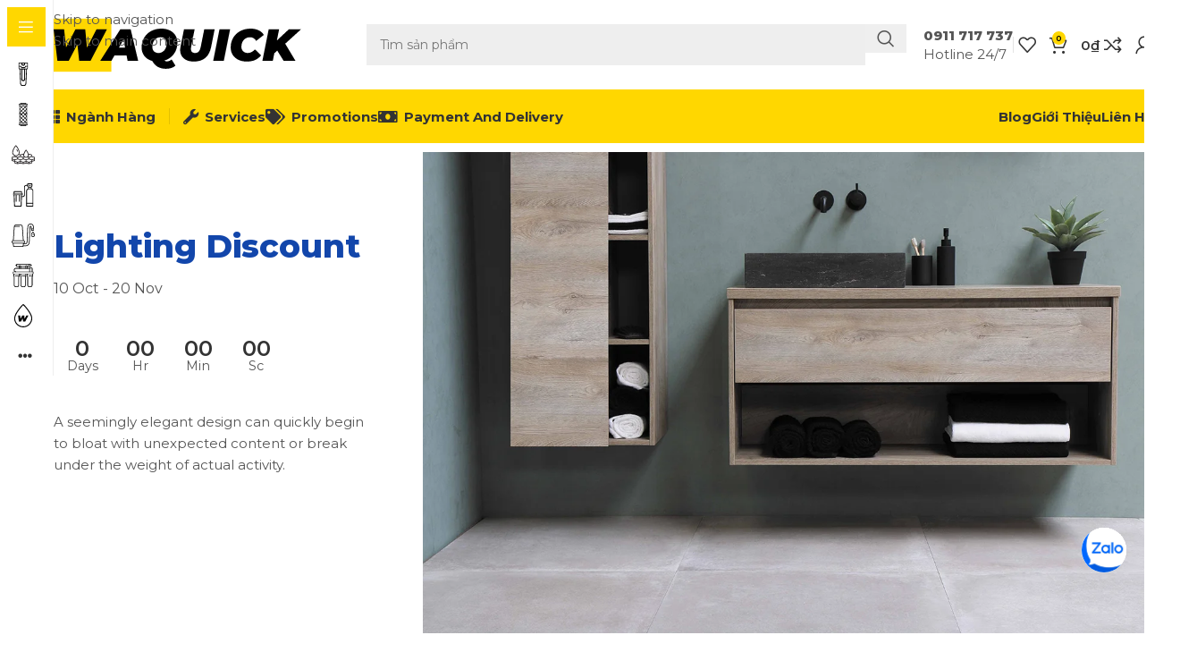

--- FILE ---
content_type: text/html; charset=UTF-8
request_url: https://waquick.com/lighting-discount/
body_size: 24239
content:
<!DOCTYPE html><html lang="vi" prefix="og: https://ogp.me/ns#"><head><meta charset="UTF-8"><link rel="preconnect" href="https://fonts.gstatic.com/" crossorigin /><link rel="profile" href="https://gmpg.org/xfn/11"><link rel="pingback" href="https://waquick.com/xmlrpc.php"><title>Lighting Discount - WAQUICK</title><meta name="description" content="10 Oct - 20 Nov"/><meta name="robots" content="index, follow, max-snippet:-1, max-video-preview:-1, max-image-preview:large"/><link rel="canonical" href="https://waquick.com/lighting-discount/" /><meta property="og:locale" content="vi_VN" /><meta property="og:type" content="article" /><meta property="og:title" content="Lighting Discount - WAQUICK" /><meta property="og:description" content="10 Oct - 20 Nov" /><meta property="og:url" content="https://waquick.com/lighting-discount/" /><meta property="og:site_name" content="WAQUICK" /><meta property="og:image" content="https://waquick.com/wp-content/uploads/2022/05/megamarket-promotion-image-1.jpg" /><meta property="og:image:secure_url" content="https://waquick.com/wp-content/uploads/2022/05/megamarket-promotion-image-1.jpg" /><meta property="og:image:width" content="1200" /><meta property="og:image:height" content="800" /><meta property="og:image:alt" content="Lighting Discount" /><meta property="og:image:type" content="image/jpeg" /><meta property="article:published_time" content="2022-05-23T11:11:58+07:00" /><meta name="twitter:card" content="summary_large_image" /><meta name="twitter:title" content="Lighting Discount - WAQUICK" /><meta name="twitter:description" content="10 Oct - 20 Nov" /><meta name="twitter:image" content="https://waquick.com/wp-content/uploads/2022/05/megamarket-promotion-image-1.jpg" /><meta name="twitter:label1" content="Thời gian để đọc" /><meta name="twitter:data1" content="1 phút" /> <script type="application/ld+json" class="rank-math-schema">{"@context":"https://schema.org","@graph":[{"@type":["LocalBusiness","Organization"],"@id":"https://waquick.com/#organization","name":"WAQUICK","url":"https://waquick.com","logo":{"@type":"ImageObject","@id":"https://waquick.com/#logo","url":"https://waquick.com/wp-content/uploads/2022/09/waquick-site-icon.svg","contentUrl":"https://waquick.com/wp-content/uploads/2022/09/waquick-site-icon.svg","caption":"WAQUICK","inLanguage":"vi","width":"375","height":"374"},"openingHours":["Monday,Tuesday,Wednesday,Thursday,Friday,Saturday,Sunday 09:00-17:00"],"image":{"@id":"https://waquick.com/#logo"}},{"@type":"WebSite","@id":"https://waquick.com/#website","url":"https://waquick.com","name":"WAQUICK","publisher":{"@id":"https://waquick.com/#organization"},"inLanguage":"vi"},{"@type":"ImageObject","@id":"https://waquick.com/wp-content/uploads/2022/05/megamarket-promotion-image-1.jpg","url":"https://waquick.com/wp-content/uploads/2022/05/megamarket-promotion-image-1.jpg","width":"200","height":"200","inLanguage":"vi"},{"@type":"WebPage","@id":"https://waquick.com/lighting-discount/#webpage","url":"https://waquick.com/lighting-discount/","name":"Lighting Discount - WAQUICK","datePublished":"2022-05-23T11:11:58+07:00","dateModified":"2022-05-23T11:11:58+07:00","isPartOf":{"@id":"https://waquick.com/#website"},"primaryImageOfPage":{"@id":"https://waquick.com/wp-content/uploads/2022/05/megamarket-promotion-image-1.jpg"},"inLanguage":"vi"},{"@type":"Person","@id":"https://waquick.com/author/dora-cosmepharm/","name":"Waquick Admin","url":"https://waquick.com/author/dora-cosmepharm/","image":{"@type":"ImageObject","@id":"https://secure.gravatar.com/avatar/3f218ea63fa3ee146f0085115441725ba2db8158601d61217dfa68a88c28479b?s=96&amp;d=mm&amp;r=g","url":"https://secure.gravatar.com/avatar/3f218ea63fa3ee146f0085115441725ba2db8158601d61217dfa68a88c28479b?s=96&amp;d=mm&amp;r=g","caption":"Waquick Admin","inLanguage":"vi"},"sameAs":["https://waquick.com"],"worksFor":{"@id":"https://waquick.com/#organization"}},{"@type":"Article","headline":"Lighting Discount - WAQUICK","datePublished":"2022-05-23T11:11:58+07:00","dateModified":"2022-05-23T11:11:58+07:00","author":{"@id":"https://waquick.com/author/dora-cosmepharm/","name":"Waquick Admin"},"publisher":{"@id":"https://waquick.com/#organization"},"description":"10 Oct - 20 Nov","name":"Lighting Discount - WAQUICK","@id":"https://waquick.com/lighting-discount/#richSnippet","isPartOf":{"@id":"https://waquick.com/lighting-discount/#webpage"},"image":{"@id":"https://waquick.com/wp-content/uploads/2022/05/megamarket-promotion-image-1.jpg"},"inLanguage":"vi","mainEntityOfPage":{"@id":"https://waquick.com/lighting-discount/#webpage"}}]}</script> <link rel='dns-prefetch' href='//fonts.googleapis.com' /><link rel="alternate" type="application/rss+xml" title="Dòng thông tin WAQUICK &raquo;" href="https://waquick.com/feed/" /><link rel="alternate" type="application/rss+xml" title="WAQUICK &raquo; Dòng bình luận" href="https://waquick.com/comments/feed/" /> <script>WebFontConfig={google:{families:["Montserrat:400,600,700,800","Roboto:100,100italic,200,200italic,300,300italic,400,400italic,500,500italic,600,600italic,700,700italic,800,800italic,900,900italic:vietnamese","Roboto Slab:100,100italic,200,200italic,300,300italic,400,400italic,500,500italic,600,600italic,700,700italic,800,800italic,900,900italic:vietnamese&display=swap"]}};if ( typeof WebFont === "object" && typeof WebFont.load === "function" ) { WebFont.load( WebFontConfig ); }</script><script data-optimized="1" src="https://waquick.com/wp-content/plugins/litespeed-cache/assets/js/webfontloader.min.js"></script><link data-optimized="2" rel="stylesheet" href="https://waquick.com/wp-content/litespeed/css/d83925feb9ed184432373dacf3d94322.css?ver=d62a5" /> <script type="text/javascript" src="https://waquick.com/wp-includes/js/jquery/jquery.min.js" id="jquery-core-js"></script> <link rel="https://api.w.org/" href="https://waquick.com/wp-json/" /><link rel="alternate" title="JSON" type="application/json" href="https://waquick.com/wp-json/wp/v2/pages/293" /><link rel="EditURI" type="application/rsd+xml" title="RSD" href="https://waquick.com/xmlrpc.php?rsd" /><meta name="generator" content="WordPress 6.8.3" /><link rel='shortlink' href='https://waquick.com/?p=293' /><link rel="alternate" title="oNhúng (JSON)" type="application/json+oembed" href="https://waquick.com/wp-json/oembed/1.0/embed?url=https%3A%2F%2Fwaquick.com%2Flighting-discount%2F" /><link rel="alternate" title="oNhúng (XML)" type="text/xml+oembed" href="https://waquick.com/wp-json/oembed/1.0/embed?url=https%3A%2F%2Fwaquick.com%2Flighting-discount%2F&#038;format=xml" /><meta name="viewport" content="width=device-width, initial-scale=1.0, maximum-scale=1.0, user-scalable=no">
<noscript><style>.woocommerce-product-gallery{ opacity: 1 !important; }</style></noscript><meta name="generator" content="Elementor 3.33.2; features: additional_custom_breakpoints; settings: css_print_method-external, google_font-enabled, font_display-auto"><link rel="icon" href="https://waquick.com/wp-content/uploads/2022/09/waquick-site-icon.svg" sizes="32x32" /><link rel="icon" href="https://waquick.com/wp-content/uploads/2022/09/waquick-site-icon.svg" sizes="192x192" /><link rel="apple-touch-icon" href="https://waquick.com/wp-content/uploads/2022/09/waquick-site-icon.svg" /><meta name="msapplication-TileImage" content="https://waquick.com/wp-content/uploads/2022/09/waquick-site-icon.svg" /></head><body class="wp-singular page-template-default page page-id-293 wp-theme-woodmart wp-child-theme-woodmart-child theme-woodmart woocommerce-no-js wrapper-custom  categories-accordion-on woodmart-ajax-shop-on sticky-toolbar-on wd-sticky-nav-enabled elementor-default elementor-kit-13 elementor-page elementor-page-293"><div class="wd-skip-links">
<a href="#menu-header-menu-main" class="wd-skip-navigation btn">
Skip to navigation					</a>
<a href="#main-content" class="wd-skip-content btn">
Skip to main content			</a></div><div class="wd-sticky-nav wd-hide-md"><div class="wd-sticky-nav-title">
<span>
Ngành hàng					</span></div><ul id="menu-sticky-navigation" class="menu wd-nav wd-nav-vertical wd-nav-sticky wd-dis-act"><li id="menu-item-24425" class="menu-item menu-item-type-taxonomy menu-item-object-product_cat menu-item-24425 item-level-0 menu-simple-dropdown wd-event-hover" ><a href="https://waquick.com/linh-phu-kien-loc-nuoc/" class="woodmart-nav-link"><img  alt="linh phu kien loc nuoc" src="https://waquick.com/wp-content/uploads/2023/04/linh-phu-kien-loc-nuoc.svg" title="linh phu kien loc nuoc" loading="lazy" class="wd-nav-img" width="18" height="18"><span class="nav-link-text">Linh phụ kiện lọc nước</span></a></li><li id="menu-item-24426" class="menu-item menu-item-type-taxonomy menu-item-object-product_cat menu-item-24426 item-level-0 menu-simple-dropdown wd-event-hover" ><a href="https://waquick.com/loi-loc-nuoc/" class="woodmart-nav-link"><img  alt="loi loc nuoc" src="https://waquick.com/wp-content/uploads/2023/04/loi-loc-nuoc.svg" title="loi loc nuoc" loading="lazy" class="wd-nav-img" width="18" height="18"><span class="nav-link-text">Lõi lọc nước</span></a></li><li id="menu-item-24429" class="menu-item menu-item-type-taxonomy menu-item-object-product_cat menu-item-24429 item-level-0 menu-simple-dropdown wd-event-hover" ><a href="https://waquick.com/vat-lieu-loc-nuoc/" class="woodmart-nav-link"><img  alt="vat lieu loc nuoc" src="https://waquick.com/wp-content/uploads/2023/04/vat-lieu-loc-nuoc.svg" title="vat lieu loc nuoc" loading="lazy" class="wd-nav-img" width="18" height="18"><span class="nav-link-text">Vật liệu lọc nước</span></a></li><li id="menu-item-24424" class="menu-item menu-item-type-taxonomy menu-item-object-product_cat menu-item-24424 item-level-0 menu-simple-dropdown wd-event-hover" ><a href="https://waquick.com/he-thong-loc-nuoc/" class="woodmart-nav-link"><img  alt="he thong loc nuoc dau nguon" src="https://waquick.com/wp-content/uploads/2023/04/he-thong-loc-nuoc-dau-nguon.svg" title="he thong loc nuoc dau nguon" loading="lazy" class="wd-nav-img" width="18" height="18"><span class="nav-link-text">Hệ thống lọc nước</span></a></li><li id="menu-item-24428" class="menu-item menu-item-type-taxonomy menu-item-object-product_cat menu-item-24428 item-level-0 menu-simple-dropdown wd-event-hover" ><a href="https://waquick.com/thiet-bi-loc-nuoc/" class="woodmart-nav-link"><img  alt="thiet bi loc nuoc tai voi de ban" src="https://waquick.com/wp-content/uploads/2023/04/thiet-bi-loc-nuoc-tai-voi-de-ban.svg" title="thiet bi loc nuoc tai voi de ban" loading="lazy" class="wd-nav-img" width="18" height="18"><span class="nav-link-text">Thiết bị lọc nước</span></a></li><li id="menu-item-24427" class="menu-item menu-item-type-taxonomy menu-item-object-product_cat menu-item-24427 item-level-0 menu-simple-dropdown wd-event-hover" ><a href="https://waquick.com/may-loc-nuoc/" class="woodmart-nav-link"><img  alt="may loc nuoc" src="https://waquick.com/wp-content/uploads/2023/04/may-loc-nuoc.svg" title="may loc nuoc" loading="lazy" class="wd-nav-img" width="18" height="18"><span class="nav-link-text">Máy lọc nước</span></a></li><li id="menu-item-2047" class="menu-item menu-item-type-taxonomy menu-item-object-product_cat menu-item-2047 item-level-0 menu-simple-dropdown wd-event-hover" ><a href="https://waquick.com/san-pham-khac/" class="woodmart-nav-link"><img  alt="san pham khac" src="https://waquick.com/wp-content/uploads/2023/04/san-pham-khac.svg" title="san pham khac" loading="lazy" class="wd-nav-img" width="18" height="18"><span class="nav-link-text">Sản phẩm khác</span></a></li><li id="menu-item-2052" class="menu-item menu-item-type-post_type menu-item-object-page menu-item-2052 item-level-0 menu-simple-dropdown wd-event-hover" ><a href="https://waquick.com/shop/" class="woodmart-nav-link"><span class="wd-nav-icon fa fa-ellipsis-h fas"></span><span class="nav-link-text">Tất cả sản phẩm</span></a></li></ul></div><div class="wd-page-wrapper website-wrapper"><header class="whb-header whb-header_904566 whb-sticky-shadow whb-scroll-stick whb-sticky-real whb-hide-on-scroll"><div class="whb-main-header"><div class="whb-row whb-general-header whb-not-sticky-row whb-without-bg whb-without-border whb-color-dark whb-flex-flex-middle"><div class="container"><div class="whb-flex-row whb-general-header-inner"><div class="whb-column whb-col-left whb-column8 whb-visible-lg"><div class="site-logo whb-u9yfg4pn4tc672cpp0lv">
<a href="https://waquick.com/" class="wd-logo wd-main-logo" rel="home" aria-label="Site logo">
<img width="900" height="225" src="https://waquick.com/wp-content/uploads/2022/09/waquick-site-logo.svg" class="attachment-full size-full" alt="waquick site logo" style="max-width:300px;" decoding="async" />	</a></div></div><div class="whb-column whb-col-center whb-column9 whb-visible-lg"><div class="whb-space-element whb-vposf0hvf1x60wez9twi " style="width:30px;"></div><div class="whb-space-element whb-zcekqwv0r86ycf55k7l8 " style="width:30px;"></div><div class="wd-search-form  wd-header-search-form wd-display-full-screen-2 whb-s62vgl37p052mdljwdfp"><form role="search" method="get" class="searchform  wd-style-default" action="https://waquick.com/"  autocomplete="off">
<input type="text" class="s" placeholder="Tìm sản phẩm" value="" name="s" aria-label="Search" title="Tìm sản phẩm" required/>
<input type="hidden" name="post_type" value="product"><span tabindex="0" aria-label="Clear search" class="wd-clear-search wd-role-btn wd-hide"></span>
<button type="submit" class="searchsubmit">
<span>
Search		</span>
</button></form></div><div class="whb-space-element whb-fxcjfo5mm0mfr9rq5p0y " style="width:30px;"></div><div class="whb-space-element whb-cdth0eetc699p7m6pw4w " style="width:30px;"></div></div><div class="whb-column whb-col-right whb-column10 whb-visible-lg"><div class="whb-space-element whb-sxach9vbnvc5jc5a98pq " style="width:5px;"></div><div class="info-box-wrapper  whb-p3ojwf38c4bt4s44ehk7"><div id="wd-697a607401a76" class=" wd-info-box text-left box-icon-align-left box-style-base color-scheme- wd-bg-none wd-items-top"><div class="info-box-content"><div class="info-box-inner reset-last-child"><div style="font-weight: 900; font-size: 15px;">0911 717 737</div><p style="margin-top: -3px;">Hotline 24/7</p></div></div></div></div><div class="wd-header-divider whb-divider-default whb-dhdaftr6g8s8phqqlqf0"></div><div class="whb-space-element whb-7sb2uvfw1fbekhend87o " style="width:5px;"></div><div class="wd-header-wishlist wd-tools-element wd-style-icon wd-with-count wd-design-2 whb-p951x79ou864v3vs2xw7" title="Yêu thích">
<a href="https://waquick.com/wishlist/" title="Wishlist products">
<span class="wd-tools-icon">
<span class="wd-tools-count">
0					</span>
</span><span class="wd-tools-text">
Yêu thích			</span></a></div><div class="wd-header-cart wd-tools-element wd-design-5 cart-widget-opener whb-57zg1353a0u62qcdkd2i">
<a href="https://waquick.com/cart/" title="Giỏ hàng">
<span class="wd-tools-icon">
<span class="wd-cart-number wd-tools-count">0 <span>sản phẩm</span></span>
</span>
<span class="wd-tools-text">
<span class="wd-cart-subtotal"><span class="woocommerce-Price-amount amount"><bdi>0<span class="woocommerce-Price-currencySymbol">&#8363;</span></bdi></span></span>
</span></a></div><div class="wd-header-compare wd-tools-element wd-style-icon wd-with-count wd-design-2 whb-0zgxfpo3rn3amnfgbz13">
<a href="https://waquick.com/compare/" title="So sánh">
<span class="wd-tools-icon">
<span class="wd-tools-count">0</span>
</span>
<span class="wd-tools-text">
So sánh			</span></a></div><div class="wd-header-my-account wd-tools-element wd-event-hover wd-design-1 wd-account-style-icon login-side-opener whb-la20wo6cxbfz5hvczmmx">
<a href="https://waquick.com/my-account/" title="Tài khoản">
<span class="wd-tools-icon">
</span>
<span class="wd-tools-text">
Đăng nhập / Đăng ký			</span></a></div></div><div class="whb-column whb-mobile-left whb-column_mobile2 whb-hidden-lg whb-empty-column"></div><div class="whb-column whb-mobile-center whb-column_mobile3 whb-hidden-lg"><div class="site-logo whb-kf1yahwtp2p31rt23ipu">
<a href="https://waquick.com/" class="wd-logo wd-main-logo" rel="home" aria-label="Site logo">
<img width="900" height="225" src="https://waquick.com/wp-content/uploads/2022/09/waquick-site-logo.svg" class="attachment-full size-full" alt="waquick site logo" style="max-width:200px;" decoding="async" />	</a></div></div><div class="whb-column whb-mobile-right whb-column_mobile4 whb-hidden-lg whb-empty-column"></div></div></div></div><div class="whb-row whb-header-bottom whb-sticky-row whb-with-bg whb-without-border whb-color-dark whb-flex-flex-middle"><div class="container"><div class="whb-flex-row whb-header-bottom-inner"><div class="whb-column whb-col-left whb-column11 whb-visible-lg"><nav class="wd-header-nav wd-header-secondary-nav whb-597vx891qgpj1bv2ic1a text-left" role="navigation" aria-label="Header menu Categories"><ul id="menu-header-menu-categories" class="menu wd-nav wd-nav-header wd-nav-secondary wd-style-default wd-gap-s"><li id="menu-item-1115" class="menu-item menu-item-type-custom menu-item-object-custom menu-item-has-children menu-item-1115 item-level-0 menu-mega-dropdown wd-event-hover dropdown-with-height" style="--wd-dropdown-height: 650px;"><a href="/shop" class="woodmart-nav-link"><span class="wd-nav-icon fa fa-th fas"></span><span class="nav-link-text">Ngành hàng</span></a><div class="color-scheme-dark wd-design-aside wd-dropdown-menu wd-dropdown wd-style-with-bg"><div class="container wd-entry-content"><div class="wd-sub-menu-wrapp"><ul class="wd-sub-menu color-scheme-dark"><li id="menu-item-24431" class="menu-item menu-item-type-taxonomy menu-item-object-product_cat menu-item-24431 item-level-1 wd-event-hover" ><a href="https://waquick.com/linh-phu-kien-loc-nuoc/" class="woodmart-nav-link"><img  alt="linh phu kien loc nuoc" src="https://waquick.com/wp-content/uploads/2023/04/linh-phu-kien-loc-nuoc.svg" title="linh phu kien loc nuoc" loading="lazy" class="wd-nav-img" width="18" height="18">Linh phụ kiện lọc nước</a></li><li id="menu-item-24432" class="menu-item menu-item-type-taxonomy menu-item-object-product_cat menu-item-24432 item-level-1 wd-event-hover" ><a href="https://waquick.com/loi-loc-nuoc/" class="woodmart-nav-link"><img  alt="loi loc nuoc" src="https://waquick.com/wp-content/uploads/2023/04/loi-loc-nuoc.svg" title="loi loc nuoc" loading="lazy" class="wd-nav-img" width="18" height="18">Lõi lọc nước</a></li><li id="menu-item-24435" class="menu-item menu-item-type-taxonomy menu-item-object-product_cat menu-item-24435 item-level-1 wd-event-hover" ><a href="https://waquick.com/vat-lieu-loc-nuoc/" class="woodmart-nav-link"><img  alt="vat lieu loc nuoc" src="https://waquick.com/wp-content/uploads/2023/04/vat-lieu-loc-nuoc.svg" title="vat lieu loc nuoc" loading="lazy" class="wd-nav-img" width="18" height="18">Vật liệu lọc nước</a></li><li id="menu-item-24430" class="menu-item menu-item-type-taxonomy menu-item-object-product_cat menu-item-24430 item-level-1 wd-event-hover" ><a href="https://waquick.com/he-thong-loc-nuoc/" class="woodmart-nav-link"><img  alt="he thong loc nuoc dau nguon" src="https://waquick.com/wp-content/uploads/2023/04/he-thong-loc-nuoc-dau-nguon.svg" title="he thong loc nuoc dau nguon" loading="lazy" class="wd-nav-img" width="18" height="18">Hệ thống lọc nước</a></li><li id="menu-item-24434" class="menu-item menu-item-type-taxonomy menu-item-object-product_cat menu-item-24434 item-level-1 wd-event-hover" ><a href="https://waquick.com/thiet-bi-loc-nuoc/" class="woodmart-nav-link"><img  alt="thiet bi loc nuoc tai voi de ban" src="https://waquick.com/wp-content/uploads/2023/04/thiet-bi-loc-nuoc-tai-voi-de-ban.svg" title="thiet bi loc nuoc tai voi de ban" loading="lazy" class="wd-nav-img" width="18" height="18">Thiết bị lọc nước</a></li><li id="menu-item-24433" class="menu-item menu-item-type-taxonomy menu-item-object-product_cat menu-item-24433 item-level-1 wd-event-hover" ><a href="https://waquick.com/may-loc-nuoc/" class="woodmart-nav-link"><img  alt="may loc nuoc" src="https://waquick.com/wp-content/uploads/2023/04/may-loc-nuoc.svg" title="may loc nuoc" loading="lazy" class="wd-nav-img" width="18" height="18">Máy lọc nước</a></li><li id="menu-item-1986" class="menu-item menu-item-type-taxonomy menu-item-object-product_cat menu-item-1986 item-level-1 wd-event-hover" ><a href="https://waquick.com/san-pham-khac/" class="woodmart-nav-link"><img  alt="san pham khac" src="https://waquick.com/wp-content/uploads/2023/04/san-pham-khac.svg" title="san pham khac" loading="lazy" class="wd-nav-img" width="18" height="18">Sản phẩm khác</a></li><li id="menu-item-24437" class="menu-item menu-item-type-post_type menu-item-object-page menu-item-24437 item-level-1 wd-event-hover" ><a href="https://waquick.com/shop/" class="woodmart-nav-link"><span class="wd-nav-icon fa fa-ellipsis-h fas"></span>Tất cả sản phẩm</a></li></ul></div></div></div></li></ul></nav><div class="whb-space-element whb-4swmqgk3hsmn10oq3urn " style="width:15px;"></div><div class="wd-header-divider whb-divider-default whb-ghwumrln31hss9m8qnrm"></div></div><div class="whb-column whb-col-center whb-column12 whb-visible-lg"><div class="whb-space-element whb-om1jmxib121xlnk3nmmt " style="width:15px;"></div><nav class="wd-header-nav wd-header-main-nav text-left wd-design-1 whb-recwc5x5gmhiy7bnfibv" role="navigation" aria-label="Main navigation"><ul id="menu-header-menu-main" class="menu wd-nav wd-nav-header wd-nav-main wd-style-default wd-gap-m"><li id="menu-item-1518" class="menu-item menu-item-type-post_type menu-item-object-page menu-item-1518 item-level-0 menu-simple-dropdown wd-event-hover" ><a href="https://waquick.com/services/" class="woodmart-nav-link"><span class="wd-nav-icon fa fa-wrench fas"></span><span class="nav-link-text">Services</span></a></li><li id="menu-item-1519" class="menu-item menu-item-type-post_type menu-item-object-page menu-item-1519 item-level-0 menu-simple-dropdown wd-event-hover" ><a href="https://waquick.com/promotions/" class="woodmart-nav-link"><span class="wd-nav-icon fa fa-tags fas"></span><span class="nav-link-text">Promotions</span></a></li><li id="menu-item-1520" class="menu-item menu-item-type-post_type menu-item-object-page menu-item-1520 item-level-0 menu-simple-dropdown wd-event-hover" ><a href="https://waquick.com/payment-and-delivery/" class="woodmart-nav-link"><span class="wd-nav-icon fa fa-money-bill fas"></span><span class="nav-link-text">Payment and Delivery</span></a></li></ul></nav></div><div class="whb-column whb-col-right whb-column13 whb-visible-lg"><div class="whb-space-element whb-xxhxwsqkckh7sxxp18ir " style="width:10px;"></div><nav class="wd-header-nav wd-header-secondary-nav whb-1rmk6belqhaqkctetwks text-right" role="navigation" aria-label="Header menu Right"><ul id="menu-header-menu-right" class="menu wd-nav wd-nav-header wd-nav-secondary wd-style-separated wd-gap-m"><li id="menu-item-1118" class="menu-item menu-item-type-post_type menu-item-object-page menu-item-1118 item-level-0 menu-simple-dropdown wd-event-hover" ><a href="https://waquick.com/blog/" class="woodmart-nav-link"><span class="nav-link-text">Blog</span></a></li><li id="menu-item-1119" class="menu-item menu-item-type-post_type menu-item-object-page menu-item-1119 item-level-0 menu-simple-dropdown wd-event-hover" ><a href="https://waquick.com/about-us/" class="woodmart-nav-link"><span class="nav-link-text">Giới thiệu</span></a></li><li id="menu-item-24659" class="menu-item menu-item-type-post_type menu-item-object-page menu-item-24659 item-level-0 menu-simple-dropdown wd-event-hover" ><a href="https://waquick.com/contact-us/" class="woodmart-nav-link"><span class="nav-link-text">Liên hệ</span></a></li></ul></nav></div><div class="whb-column whb-col-mobile whb-column_mobile5 whb-hidden-lg"><div class="wd-tools-element wd-header-mobile-nav wd-style-icon wd-design-1 whb-e224ild7od7oenwibfmt">
<a href="#" rel="nofollow" aria-label="Open mobile menu">
<span class="wd-tools-icon">
</span><span class="wd-tools-text">Menu</span></a></div><div class="wd-search-form  wd-header-search-form-mobile wd-display-full-screen-2 whb-agekq5py2x6bca658nmc"><form role="search" method="get" class="searchform  wd-style-default" action="https://waquick.com/"  autocomplete="off">
<input type="text" class="s" placeholder="Tìm sản phẩm" value="" name="s" aria-label="Search" title="Tìm sản phẩm" required/>
<input type="hidden" name="post_type" value="product"><span tabindex="0" aria-label="Clear search" class="wd-clear-search wd-role-btn wd-hide"></span>
<button type="submit" class="searchsubmit">
<span>
Search		</span>
</button></form></div><div class="wd-header-my-account wd-tools-element wd-event-hover wd-design-1 wd-account-style-icon login-side-opener whb-wtesvuratkokmrpv4ixr">
<a href="https://waquick.com/my-account/" title="Tài khoản">
<span class="wd-tools-icon">
</span>
<span class="wd-tools-text">
Đăng nhập / Đăng ký			</span></a></div></div></div></div></div></div></header><div class="wd-page-content main-page-wrapper"><main id="main-content" class="wd-content-layout content-layout-wrapper container" role="main"><div class="wd-content-area site-content"><article id="post-293" class="entry-content post-293 page type-page status-publish hentry"><div data-elementor-type="wp-page" data-elementor-id="293" class="elementor elementor-293"><section class="wd-negative-gap elementor-section elementor-top-section elementor-element elementor-element-561fef0 elementor-section-boxed elementor-section-height-default elementor-section-height-default" data-id="561fef0" data-element_type="section"><div class="elementor-container elementor-column-gap-default"><div class="elementor-column elementor-col-33 elementor-top-column elementor-element elementor-element-a0b40fd" data-id="a0b40fd" data-element_type="column"><div class="elementor-widget-wrap elementor-element-populated"><div class="elementor-element elementor-element-a4f332f wd-width-100 elementor-widget elementor-widget-wd_title" data-id="a4f332f" data-element_type="widget" data-widget_type="wd_title.default"><div class="elementor-widget-container"><div class="title-wrapper wd-set-mb reset-last-child wd-title-color-default wd-title-style-default wd-title-size-large text-left"><div class="liner-continer"><h4 class="woodmart-title-container title wd-fontsize-xxl">Lighting Discount</h4></div><div class="title-after_title reset-last-child wd-fontsize-s"><p>10 Oct - 20 Nov</p></div></div></div></div><div class="elementor-element elementor-element-32032c1 elementor-widget elementor-widget-wd_countdown_timer" data-id="32032c1" data-element_type="widget" data-widget_type="wd_countdown_timer.default"><div class="elementor-widget-container"><div class="wd-countdown-timer color-scheme- text-left"><div class="wd-timer wd-size-medium    " data-end-date="2023-01-01 00:00" data-timezone="GMT" data-hide-on-finish="no">
<span class="wd-item wd-timer-days">
<span class="wd-timer-value">
0
</span>
<span class="wd-timer-text">
days					</span>
</span>
<span class="wd-item wd-timer-hours">
<span class="wd-timer-value">
00
</span>
<span class="wd-timer-text">
hr					</span>
</span>
<span class="wd-item wd-timer-min">
<span class="wd-timer-value">
00
</span>
<span class="wd-timer-text">
min					</span>
</span>
<span class="wd-item wd-timer-sec">
<span class="wd-timer-value">
00
</span>
<span class="wd-timer-text">
sc					</span>
</span></div></div></div></div><div class="elementor-element elementor-element-3580470 elementor-widget elementor-widget-wd_text_block" data-id="3580470" data-element_type="widget" data-widget_type="wd_text_block.default"><div class="elementor-widget-container"><div class="wd-text-block reset-last-child text-left"><p>A seemingly elegant design can quickly begin to bloat with unexpected content or break under the weight of actual activity.</p></div></div></div></div></div><div class="elementor-column elementor-col-66 elementor-top-column elementor-element elementor-element-668d772" data-id="668d772" data-element_type="column"><div class="elementor-widget-wrap elementor-element-populated"><div class="elementor-element elementor-element-6b8dfcc elementor-widget elementor-widget-wd_image_or_svg" data-id="6b8dfcc" data-element_type="widget" data-widget_type="wd_image_or_svg.default"><div class="elementor-widget-container"><div class="wd-image text-left">
<img fetchpriority="high" decoding="async" width="1200" height="800" src="https://waquick.com/wp-content/uploads/2022/05/megamarket-promotion-image-1.jpg.webp" class="attachment-full size-full" alt="" srcset="https://waquick.com/wp-content/uploads/2022/05/megamarket-promotion-image-1.jpg.webp 1200w, https://waquick.com/wp-content/uploads/2022/05/megamarket-promotion-image-1-150x100.jpg.webp 150w" sizes="(max-width: 1200px) 100vw, 1200px" /></div></div></div></div></div></div></section><section class="wd-negative-gap elementor-section elementor-top-section elementor-element elementor-element-5d2d9fd elementor-section-boxed elementor-section-height-default elementor-section-height-default" data-id="5d2d9fd" data-element_type="section"><div class="elementor-container elementor-column-gap-default"><div class="elementor-column elementor-col-100 elementor-top-column elementor-element elementor-element-dbefce5" data-id="dbefce5" data-element_type="column"><div class="elementor-widget-wrap elementor-element-populated"><div class="elementor-element elementor-element-77e486a wd-width-100 elementor-widget elementor-widget-wd_title" data-id="77e486a" data-element_type="widget" data-widget_type="wd_title.default"><div class="elementor-widget-container"><div class="title-wrapper wd-set-mb reset-last-child wd-title-color-default wd-title-style-default wd-title-size-medium text-left"><div class="liner-continer"><h4 class="woodmart-title-container title wd-fontsize-xl">Special Offer from Megamarket</h4></div></div></div></div><div class="elementor-element elementor-element-242fcce wd-width-100 elementor-widget elementor-widget-wd_products" data-id="242fcce" data-element_type="widget" data-widget_type="wd_products.default"><div class="elementor-widget-container"><div class="wd-products-element"><div class="products wd-products pagination-more-btn grid-columns-5 elements-grid products-bordered-grid wd-grid-g wd-stretch-cont-lg" data-paged="1" data-atts="{&quot;speed&quot;:null,&quot;slides_per_view&quot;:null,&quot;wrap&quot;:null,&quot;autoplay&quot;:null,&quot;autoheight&quot;:null,&quot;hide_pagination_control&quot;:null,&quot;dynamic_pagination_control&quot;:null,&quot;hide_prev_next_buttons&quot;:null,&quot;carousel_arrows_position&quot;:null,&quot;hide_scrollbar&quot;:null,&quot;scroll_per_page&quot;:null,&quot;center_mode&quot;:null,&quot;post_type&quot;:&quot;sale&quot;,&quot;spacing&quot;:&quot;&quot;,&quot;carousel_sync&quot;:null,&quot;sync_parent_id&quot;:null,&quot;sync_child_id&quot;:null,&quot;scroll_carousel_init&quot;:null,&quot;disable_overflow_carousel&quot;:null,&quot;include&quot;:null,&quot;meta_key&quot;:null,&quot;shop_tools&quot;:null,&quot;ajax_recently_viewed&quot;:null,&quot;pagination&quot;:&quot;more-btn&quot;,&quot;pagination_arrows_position&quot;:null,&quot;items_per_page&quot;:10,&quot;columns&quot;:{&quot;unit&quot;:&quot;px&quot;,&quot;size&quot;:5,&quot;sizes&quot;:[]},&quot;products_masonry&quot;:&quot;&quot;,&quot;products_different_sizes&quot;:&quot;&quot;,&quot;product_quantity&quot;:&quot;&quot;,&quot;sale_countdown&quot;:&quot;0&quot;,&quot;stretch_product&quot;:null,&quot;stock_progress_bar&quot;:&quot;0&quot;,&quot;highlighted_products&quot;:&quot;0&quot;,&quot;products_divider&quot;:null,&quot;products_bordered_grid&quot;:&quot;1&quot;,&quot;products_with_background&quot;:&quot;0&quot;,&quot;products_shadow&quot;:&quot;0&quot;,&quot;img_size&quot;:&quot;large&quot;,&quot;img_size_custom&quot;:null,&quot;grid_gallery_control&quot;:null,&quot;grid_gallery_enable_arrows&quot;:null,&quot;elementor&quot;:true,&quot;force_not_ajax&quot;:&quot;no&quot;}" data-source="shortcode" data-columns="5" data-grid-gallery="" style="--wd-col-lg:5;--wd-col-md:4;--wd-col-sm:2;--wd-gap-lg:30px;--wd-gap-sm:10px;"><div class="wd-product wd-with-labels wd-hover-quick wd-col product-grid-item product type-product post-11511 status-publish instock product_cat-bom-loc-nuoc product_cat-linh-phu-kien-loc-nuoc product_tag-bom-loc-nuoc product_tag-vat-tu-loc-nuoc has-post-thumbnail sale shipping-taxable purchasable product-type-simple" data-loop="1" data-id="11511"><div class="product-wrapper"><div class="product-element-top wd-quick-shop">
<a href="https://waquick.com/adaptor-bom-24v/" class="product-image-link" tabindex="-1" aria-label="Adaptor bơm 24V (Biến áp chuyển nguồn cho bơm) dùng trong máy lọc nước"><div class="product-labels labels-rectangular"><span class="onsale product-label">Sale</span></div><img decoding="async" width="800" height="800" src="https://waquick.com/wp-content/uploads/2022/07/adaptor-bom-24v.jpg.webp" class="attachment-large size-large" alt="adaptor bom 24v" srcset="https://waquick.com/wp-content/uploads/2022/07/adaptor-bom-24v.jpg.webp 800w, https://waquick.com/wp-content/uploads/2022/07/adaptor-bom-24v-300x300.jpg.webp 300w, https://waquick.com/wp-content/uploads/2022/07/adaptor-bom-24v-150x150.jpg.webp 150w, https://waquick.com/wp-content/uploads/2022/07/adaptor-bom-24v-768x768.jpg.webp 768w, https://waquick.com/wp-content/uploads/2022/07/adaptor-bom-24v-600x600.jpg.webp 600w, https://waquick.com/wp-content/uploads/2022/07/adaptor-bom-24v-80x80.jpg 80w" sizes="(max-width: 800px) 100vw, 800px" />		</a><div class="hover-img">
<img decoding="async" width="800" height="800" src="https://waquick.com/wp-content/uploads/2022/07/adaptor-bom-24v-pic-2.jpg.webp" class="attachment-large size-large" alt="adaptor bom 24v" srcset="https://waquick.com/wp-content/uploads/2022/07/adaptor-bom-24v-pic-2.jpg.webp 800w, https://waquick.com/wp-content/uploads/2022/07/adaptor-bom-24v-pic-2-300x300.jpg.webp 300w, https://waquick.com/wp-content/uploads/2022/07/adaptor-bom-24v-pic-2-150x150.jpg.webp 150w, https://waquick.com/wp-content/uploads/2022/07/adaptor-bom-24v-pic-2-768x768.jpg.webp 768w, https://waquick.com/wp-content/uploads/2022/07/adaptor-bom-24v-pic-2-600x600.jpg.webp 600w, https://waquick.com/wp-content/uploads/2022/07/adaptor-bom-24v-pic-2-80x80.jpg 80w" sizes="(max-width: 800px) 100vw, 800px" /></div><div class="wd-buttons wd-pos-r-t"><div class="wd-compare-btn product-compare-button wd-action-btn wd-style-icon wd-compare-icon">
<a href="https://waquick.com/compare/" data-id="11511" rel="nofollow" data-added-text="So sánh">
<span class="wd-added-icon"></span>
<span class="wd-action-text">Add to compare</span>
</a></div><div class="quick-view wd-action-btn wd-style-icon wd-quick-view-icon">
<a
href="https://waquick.com/adaptor-bom-24v/"
class="open-quick-view quick-view-button"
rel="nofollow"
data-id="11511"
>Xem nhanh</a></div><div class="wd-wishlist-btn wd-action-btn wd-style-icon wd-wishlist-icon">
<a class="" href="https://waquick.com/wishlist/" data-key="f69de90c05" data-product-id="11511" rel="nofollow" data-added-text="Xem trang yêu thích">
<span class="wd-added-icon"></span>
<span class="wd-action-text">Yêu thích</span>
</a></div></div><div class="wd-add-btn wd-add-btn-replace">
<a href="/lighting-discount/?add-to-cart=11511" aria-describedby="woocommerce_loop_add_to_cart_link_describedby_11511" data-quantity="1" class="button product_type_simple add_to_cart_button ajax_add_to_cart add-to-cart-loop" data-product_id="11511" data-product_sku="ACS-ADAPTORBOM-24V" aria-label="Thêm vào giỏ hàng: &ldquo;Adaptor bơm 24V (Biến áp chuyển nguồn cho bơm) dùng trong máy lọc nước&rdquo;" rel="nofollow" data-success_message="&ldquo;Adaptor bơm 24V (Biến áp chuyển nguồn cho bơm) dùng trong máy lọc nước&rdquo; đã được thêm vào giỏ hàng của bạn" role="button"><span>Thêm vào giỏ hàng</span></a>	<span id="woocommerce_loop_add_to_cart_link_describedby_11511" class="screen-reader-text">
</span></div></div><div class="product-element-bottom"><h3 class="wd-entities-title"><a href="https://waquick.com/adaptor-bom-24v/">Adaptor bơm 24V (Biến áp chuyển nguồn cho bơm) dùng trong máy lọc nước</a></h3><p class="wd-product-stock stock wd-style-default in-stock">Còn hàng</p>
<span class="price"><del aria-hidden="true"><span class="woocommerce-Price-amount amount"><bdi>300.000<span class="woocommerce-Price-currencySymbol">&#8363;</span></bdi></span></del> <span class="screen-reader-text">Giá gốc là: 300.000&#8363;.</span><ins aria-hidden="true"><span class="woocommerce-Price-amount amount"><bdi>150.000<span class="woocommerce-Price-currencySymbol">&#8363;</span></bdi></span></ins><span class="screen-reader-text">Giá hiện tại là: 150.000&#8363;.</span></span></div></div></div><div class="wd-product wd-with-labels wd-hover-quick wd-col product-grid-item product type-product post-6396 status-publish instock product_cat-bom-loc-nuoc product_cat-linh-phu-kien-loc-nuoc product_tag-bom-loc-nuoc product_tag-vat-tu-loc-nuoc has-post-thumbnail sale shipping-taxable purchasable product-type-variable" data-loop="2" data-id="6396"><div class="product-wrapper"><div class="product-element-top wd-quick-shop">
<a href="https://waquick.com/adaptor-bom-24v-36v-bien-ap-chuyen-nguon-cho-bom-dung-trong-may-loc-nuoc/" class="product-image-link" tabindex="-1" aria-label="Adaptor bơm 24V/36V (Biến áp chuyển nguồn cho bơm) dùng trong máy lọc nước"><div class="product-labels labels-rectangular"><span class="onsale product-label">Sale</span></div><img decoding="async" width="800" height="800" src="https://waquick.com/wp-content/uploads/2022/07/adaptor-bom-24v-pic-2.jpg.webp" class="attachment-large size-large" alt="adaptor bom 24v" srcset="https://waquick.com/wp-content/uploads/2022/07/adaptor-bom-24v-pic-2.jpg.webp 800w, https://waquick.com/wp-content/uploads/2022/07/adaptor-bom-24v-pic-2-300x300.jpg.webp 300w, https://waquick.com/wp-content/uploads/2022/07/adaptor-bom-24v-pic-2-150x150.jpg.webp 150w, https://waquick.com/wp-content/uploads/2022/07/adaptor-bom-24v-pic-2-768x768.jpg.webp 768w, https://waquick.com/wp-content/uploads/2022/07/adaptor-bom-24v-pic-2-600x600.jpg.webp 600w, https://waquick.com/wp-content/uploads/2022/07/adaptor-bom-24v-pic-2-80x80.jpg 80w" sizes="(max-width: 800px) 100vw, 800px" />		</a><div class="hover-img">
<img loading="lazy" decoding="async" width="800" height="800" src="https://waquick.com/wp-content/uploads/2022/07/adaptor-bom-36v-3a-cn-pic-2.jpg.webp" class="attachment-large size-large" alt="adaptor bom 36v 3a cn" srcset="https://waquick.com/wp-content/uploads/2022/07/adaptor-bom-36v-3a-cn-pic-2.jpg.webp 800w, https://waquick.com/wp-content/uploads/2022/07/adaptor-bom-36v-3a-cn-pic-2-300x300.jpg.webp 300w, https://waquick.com/wp-content/uploads/2022/07/adaptor-bom-36v-3a-cn-pic-2-150x150.jpg.webp 150w, https://waquick.com/wp-content/uploads/2022/07/adaptor-bom-36v-3a-cn-pic-2-768x768.jpg.webp 768w, https://waquick.com/wp-content/uploads/2022/07/adaptor-bom-36v-3a-cn-pic-2-600x600.jpg.webp 600w, https://waquick.com/wp-content/uploads/2022/07/adaptor-bom-36v-3a-cn-pic-2-80x80.jpg 80w" sizes="auto, (max-width: 800px) 100vw, 800px" /></div><div class="wd-buttons wd-pos-r-t"><div class="wd-compare-btn product-compare-button wd-action-btn wd-style-icon wd-compare-icon">
<a href="https://waquick.com/compare/" data-id="6396" rel="nofollow" data-added-text="So sánh">
<span class="wd-added-icon"></span>
<span class="wd-action-text">Add to compare</span>
</a></div><div class="quick-view wd-action-btn wd-style-icon wd-quick-view-icon">
<a
href="https://waquick.com/adaptor-bom-24v-36v-bien-ap-chuyen-nguon-cho-bom-dung-trong-may-loc-nuoc/"
class="open-quick-view quick-view-button"
rel="nofollow"
data-id="6396"
>Xem nhanh</a></div><div class="wd-wishlist-btn wd-action-btn wd-style-icon wd-wishlist-icon">
<a class="" href="https://waquick.com/wishlist/" data-key="f69de90c05" data-product-id="6396" rel="nofollow" data-added-text="Xem trang yêu thích">
<span class="wd-added-icon"></span>
<span class="wd-action-text">Yêu thích</span>
</a></div></div><div class="wd-add-btn wd-add-btn-replace">
<a href="https://waquick.com/adaptor-bom-24v-36v-bien-ap-chuyen-nguon-cho-bom-dung-trong-may-loc-nuoc/" aria-describedby="woocommerce_loop_add_to_cart_link_describedby_6396" data-quantity="1" class="button product_type_variable add_to_cart_button add-to-cart-loop" data-product_id="6396" data-product_sku="ACS-ADAPTORBOM" aria-label="Lựa chọn cho &ldquo;Adaptor bơm 24V/36V (Biến áp chuyển nguồn cho bơm) dùng trong máy lọc nước&rdquo;" rel="nofollow"><span>Chọn</span></a>	<span id="woocommerce_loop_add_to_cart_link_describedby_6396" class="screen-reader-text">
Sản phẩm này có nhiều biến thể. Các tùy chọn có thể được chọn trên trang sản phẩm	</span></div></div><div class="product-element-bottom"><h3 class="wd-entities-title"><a href="https://waquick.com/adaptor-bom-24v-36v-bien-ap-chuyen-nguon-cho-bom-dung-trong-may-loc-nuoc/">Adaptor bơm 24V/36V (Biến áp chuyển nguồn cho bơm) dùng trong máy lọc nước</a></h3><p class="wd-product-stock stock wd-style-default in-stock">Còn hàng</p>
<span class="price"><span class="woocommerce-Price-amount amount" aria-hidden="true"><bdi>150.000<span class="woocommerce-Price-currencySymbol">&#8363;</span></bdi></span> <span aria-hidden="true">&ndash;</span> <span class="woocommerce-Price-amount amount" aria-hidden="true"><bdi>600.000<span class="woocommerce-Price-currencySymbol">&#8363;</span></bdi></span><span class="screen-reader-text">Khoảng giá: từ 150.000&#8363; đến 600.000&#8363;</span></span></div></div></div><div class="wd-product wd-with-labels wd-hover-quick wd-col product-grid-item product type-product post-11514 status-publish last instock product_cat-bom-loc-nuoc product_cat-linh-phu-kien-loc-nuoc product_tag-bom-loc-nuoc product_tag-vat-tu-loc-nuoc has-post-thumbnail sale shipping-taxable purchasable product-type-variable" data-loop="3" data-id="11514"><div class="product-wrapper"><div class="product-element-top wd-quick-shop">
<a href="https://waquick.com/adaptor-bom-36v/" class="product-image-link" tabindex="-1" aria-label="Adaptor bơm 36V (Biến áp chuyển nguồn cho bơm) dùng trong máy lọc nước"><div class="product-labels labels-rectangular"><span class="onsale product-label">Sale</span></div><img loading="lazy" decoding="async" width="800" height="800" src="https://waquick.com/wp-content/uploads/2022/07/adaptor-bom-36v-3a-cn.jpg.webp" class="attachment-large size-large" alt="adaptor bom 36v 3a cn" srcset="https://waquick.com/wp-content/uploads/2022/07/adaptor-bom-36v-3a-cn.jpg.webp 800w, https://waquick.com/wp-content/uploads/2022/07/adaptor-bom-36v-3a-cn-300x300.jpg.webp 300w, https://waquick.com/wp-content/uploads/2022/07/adaptor-bom-36v-3a-cn-150x150.jpg.webp 150w, https://waquick.com/wp-content/uploads/2022/07/adaptor-bom-36v-3a-cn-768x768.jpg.webp 768w, https://waquick.com/wp-content/uploads/2022/07/adaptor-bom-36v-3a-cn-600x600.jpg.webp 600w, https://waquick.com/wp-content/uploads/2022/07/adaptor-bom-36v-3a-cn-80x80.jpg 80w" sizes="auto, (max-width: 800px) 100vw, 800px" />		</a><div class="hover-img">
<img loading="lazy" decoding="async" width="800" height="800" src="https://waquick.com/wp-content/uploads/2022/07/adaptor-bom-36v-2a-tw.jpg.webp" class="attachment-large size-large" alt="adaptor bom 36v 2a tw" srcset="https://waquick.com/wp-content/uploads/2022/07/adaptor-bom-36v-2a-tw.jpg.webp 800w, https://waquick.com/wp-content/uploads/2022/07/adaptor-bom-36v-2a-tw-300x300.jpg.webp 300w, https://waquick.com/wp-content/uploads/2022/07/adaptor-bom-36v-2a-tw-150x150.jpg.webp 150w, https://waquick.com/wp-content/uploads/2022/07/adaptor-bom-36v-2a-tw-768x768.jpg.webp 768w, https://waquick.com/wp-content/uploads/2022/07/adaptor-bom-36v-2a-tw-600x600.jpg.webp 600w, https://waquick.com/wp-content/uploads/2022/07/adaptor-bom-36v-2a-tw-80x80.jpg 80w" sizes="auto, (max-width: 800px) 100vw, 800px" /></div><div class="wd-buttons wd-pos-r-t"><div class="wd-compare-btn product-compare-button wd-action-btn wd-style-icon wd-compare-icon">
<a href="https://waquick.com/compare/" data-id="11514" rel="nofollow" data-added-text="So sánh">
<span class="wd-added-icon"></span>
<span class="wd-action-text">Add to compare</span>
</a></div><div class="quick-view wd-action-btn wd-style-icon wd-quick-view-icon">
<a
href="https://waquick.com/adaptor-bom-36v/"
class="open-quick-view quick-view-button"
rel="nofollow"
data-id="11514"
>Xem nhanh</a></div><div class="wd-wishlist-btn wd-action-btn wd-style-icon wd-wishlist-icon">
<a class="" href="https://waquick.com/wishlist/" data-key="f69de90c05" data-product-id="11514" rel="nofollow" data-added-text="Xem trang yêu thích">
<span class="wd-added-icon"></span>
<span class="wd-action-text">Yêu thích</span>
</a></div></div><div class="wd-add-btn wd-add-btn-replace">
<a href="https://waquick.com/adaptor-bom-36v/" aria-describedby="woocommerce_loop_add_to_cart_link_describedby_11514" data-quantity="1" class="button product_type_variable add_to_cart_button add-to-cart-loop" data-product_id="11514" data-product_sku="ACS-ADAPTORBOM-36V" aria-label="Lựa chọn cho &ldquo;Adaptor bơm 36V (Biến áp chuyển nguồn cho bơm) dùng trong máy lọc nước&rdquo;" rel="nofollow"><span>Chọn</span></a>	<span id="woocommerce_loop_add_to_cart_link_describedby_11514" class="screen-reader-text">
Sản phẩm này có nhiều biến thể. Các tùy chọn có thể được chọn trên trang sản phẩm	</span></div></div><div class="product-element-bottom"><h3 class="wd-entities-title"><a href="https://waquick.com/adaptor-bom-36v/">Adaptor bơm 36V (Biến áp chuyển nguồn cho bơm) dùng trong máy lọc nước</a></h3><p class="wd-product-stock stock wd-style-default in-stock">Còn hàng</p>
<span class="price"><span class="woocommerce-Price-amount amount" aria-hidden="true"><bdi>480.000<span class="woocommerce-Price-currencySymbol">&#8363;</span></bdi></span> <span aria-hidden="true">&ndash;</span> <span class="woocommerce-Price-amount amount" aria-hidden="true"><bdi>600.000<span class="woocommerce-Price-currencySymbol">&#8363;</span></bdi></span><span class="screen-reader-text">Khoảng giá: từ 480.000&#8363; đến 600.000&#8363;</span></span></div></div></div><div class="wd-product wd-with-labels wd-hover-quick wd-col product-grid-item product type-product post-7267 status-publish first instock product_cat-den-uv-loc-nuoc product_cat-linh-phu-kien-loc-nuoc product_tag-den-uv-loc-nuoc product_tag-vat-tu-loc-nuoc has-post-thumbnail sale shipping-taxable purchasable product-type-simple" data-loop="4" data-id="7267"><div class="product-wrapper"><div class="product-element-top wd-quick-shop">
<a href="https://waquick.com/adaptor-den-uv-11w-may-loc-nuoc/" class="product-image-link" tabindex="-1" aria-label="Adaptor đèn UV 11W máy lọc nước"><div class="product-labels labels-rectangular"><span class="onsale product-label">Sale</span></div><img loading="lazy" decoding="async" width="800" height="800" src="https://waquick.com/wp-content/uploads/2022/02/adaptor-den-uv-11w.jpg.webp" class="attachment-large size-large" alt="adaptor den uv 11w" srcset="https://waquick.com/wp-content/uploads/2022/02/adaptor-den-uv-11w.jpg.webp 800w, https://waquick.com/wp-content/uploads/2022/02/adaptor-den-uv-11w-300x300.jpg.webp 300w, https://waquick.com/wp-content/uploads/2022/02/adaptor-den-uv-11w-150x150.jpg.webp 150w, https://waquick.com/wp-content/uploads/2022/02/adaptor-den-uv-11w-768x768.jpg.webp 768w, https://waquick.com/wp-content/uploads/2022/02/adaptor-den-uv-11w-600x600.jpg.webp 600w, https://waquick.com/wp-content/uploads/2022/02/adaptor-den-uv-11w-80x80.jpg 80w" sizes="auto, (max-width: 800px) 100vw, 800px" />		</a><div class="wd-buttons wd-pos-r-t"><div class="wd-compare-btn product-compare-button wd-action-btn wd-style-icon wd-compare-icon">
<a href="https://waquick.com/compare/" data-id="7267" rel="nofollow" data-added-text="So sánh">
<span class="wd-added-icon"></span>
<span class="wd-action-text">Add to compare</span>
</a></div><div class="quick-view wd-action-btn wd-style-icon wd-quick-view-icon">
<a
href="https://waquick.com/adaptor-den-uv-11w-may-loc-nuoc/"
class="open-quick-view quick-view-button"
rel="nofollow"
data-id="7267"
>Xem nhanh</a></div><div class="wd-wishlist-btn wd-action-btn wd-style-icon wd-wishlist-icon">
<a class="" href="https://waquick.com/wishlist/" data-key="f69de90c05" data-product-id="7267" rel="nofollow" data-added-text="Xem trang yêu thích">
<span class="wd-added-icon"></span>
<span class="wd-action-text">Yêu thích</span>
</a></div></div><div class="wd-add-btn wd-add-btn-replace">
<a href="/lighting-discount/?add-to-cart=7267" aria-describedby="woocommerce_loop_add_to_cart_link_describedby_7267" data-quantity="1" class="button product_type_simple add_to_cart_button ajax_add_to_cart add-to-cart-loop" data-product_id="7267" data-product_sku="ACS-ADAPTORUV-11W" aria-label="Thêm vào giỏ hàng: &ldquo;Adaptor đèn UV 11W máy lọc nước&rdquo;" rel="nofollow" data-success_message="&ldquo;Adaptor đèn UV 11W máy lọc nước&rdquo; đã được thêm vào giỏ hàng của bạn" role="button"><span>Thêm vào giỏ hàng</span></a>	<span id="woocommerce_loop_add_to_cart_link_describedby_7267" class="screen-reader-text">
</span></div></div><div class="product-element-bottom"><h3 class="wd-entities-title"><a href="https://waquick.com/adaptor-den-uv-11w-may-loc-nuoc/">Adaptor đèn UV 11W máy lọc nước</a></h3><p class="wd-product-stock stock wd-style-default in-stock">Còn hàng</p>
<span class="price"><del aria-hidden="true"><span class="woocommerce-Price-amount amount"><bdi>200.000<span class="woocommerce-Price-currencySymbol">&#8363;</span></bdi></span></del> <span class="screen-reader-text">Giá gốc là: 200.000&#8363;.</span><ins aria-hidden="true"><span class="woocommerce-Price-amount amount"><bdi>175.000<span class="woocommerce-Price-currencySymbol">&#8363;</span></bdi></span></ins><span class="screen-reader-text">Giá hiện tại là: 175.000&#8363;.</span></span></div></div></div><div class="wd-product wd-with-labels wd-hover-quick wd-col product-grid-item product type-product post-16032 status-publish instock product_cat-bass-loc-nuoc product_cat-linh-phu-kien-loc-nuoc product_tag-bass-loc-nuoc product_tag-vat-tu-loc-nuoc has-post-thumbnail sale shipping-taxable purchasable product-type-simple" data-loop="5" data-id="16032"><div class="product-wrapper"><div class="product-element-top wd-quick-shop">
<a href="https://waquick.com/bass-ba-loc-tho/" class="product-image-link" tabindex="-1" aria-label="Bass ba lọc thô &#8211; Bass bộ ba lọc nước đầu nguồn"><div class="product-labels labels-rectangular"><span class="onsale product-label">Sale</span></div><img loading="lazy" decoding="async" width="800" height="800" src="https://waquick.com/wp-content/uploads/2022/09/bass-ba-loc-tho.jpg.webp" class="attachment-large size-large" alt="bass ba loc tho" srcset="https://waquick.com/wp-content/uploads/2022/09/bass-ba-loc-tho.jpg.webp 800w, https://waquick.com/wp-content/uploads/2022/09/bass-ba-loc-tho-300x300.jpg.webp 300w, https://waquick.com/wp-content/uploads/2022/09/bass-ba-loc-tho-150x150.jpg.webp 150w, https://waquick.com/wp-content/uploads/2022/09/bass-ba-loc-tho-768x768.jpg.webp 768w, https://waquick.com/wp-content/uploads/2022/09/bass-ba-loc-tho-600x600.jpg.webp 600w, https://waquick.com/wp-content/uploads/2022/09/bass-ba-loc-tho-80x80.jpg 80w" sizes="auto, (max-width: 800px) 100vw, 800px" />		</a><div class="hover-img">
<img loading="lazy" decoding="async" width="800" height="800" src="https://waquick.com/wp-content/uploads/2022/09/bass-ba-loc-tho-pic-2.jpg.webp" class="attachment-large size-large" alt="bass ba loc tho" srcset="https://waquick.com/wp-content/uploads/2022/09/bass-ba-loc-tho-pic-2.jpg.webp 800w, https://waquick.com/wp-content/uploads/2022/09/bass-ba-loc-tho-pic-2-300x300.jpg.webp 300w, https://waquick.com/wp-content/uploads/2022/09/bass-ba-loc-tho-pic-2-150x150.jpg.webp 150w, https://waquick.com/wp-content/uploads/2022/09/bass-ba-loc-tho-pic-2-768x768.jpg.webp 768w, https://waquick.com/wp-content/uploads/2022/09/bass-ba-loc-tho-pic-2-600x600.jpg.webp 600w, https://waquick.com/wp-content/uploads/2022/09/bass-ba-loc-tho-pic-2-80x80.jpg 80w" sizes="auto, (max-width: 800px) 100vw, 800px" /></div><div class="wd-buttons wd-pos-r-t"><div class="wd-compare-btn product-compare-button wd-action-btn wd-style-icon wd-compare-icon">
<a href="https://waquick.com/compare/" data-id="16032" rel="nofollow" data-added-text="So sánh">
<span class="wd-added-icon"></span>
<span class="wd-action-text">Add to compare</span>
</a></div><div class="quick-view wd-action-btn wd-style-icon wd-quick-view-icon">
<a
href="https://waquick.com/bass-ba-loc-tho/"
class="open-quick-view quick-view-button"
rel="nofollow"
data-id="16032"
>Xem nhanh</a></div><div class="wd-wishlist-btn wd-action-btn wd-style-icon wd-wishlist-icon">
<a class="" href="https://waquick.com/wishlist/" data-key="f69de90c05" data-product-id="16032" rel="nofollow" data-added-text="Xem trang yêu thích">
<span class="wd-added-icon"></span>
<span class="wd-action-text">Yêu thích</span>
</a></div></div><div class="wd-add-btn wd-add-btn-replace">
<a href="/lighting-discount/?add-to-cart=16032" aria-describedby="woocommerce_loop_add_to_cart_link_describedby_16032" data-quantity="1" class="button product_type_simple add_to_cart_button ajax_add_to_cart add-to-cart-loop" data-product_id="16032" data-product_sku="ACS-BASS-BOBA" aria-label="Thêm vào giỏ hàng: &ldquo;Bass ba lọc thô - Bass bộ ba lọc nước đầu nguồn&rdquo;" rel="nofollow" data-success_message="&ldquo;Bass ba lọc thô - Bass bộ ba lọc nước đầu nguồn&rdquo; đã được thêm vào giỏ hàng của bạn" role="button"><span>Thêm vào giỏ hàng</span></a>	<span id="woocommerce_loop_add_to_cart_link_describedby_16032" class="screen-reader-text">
</span></div></div><div class="product-element-bottom"><h3 class="wd-entities-title"><a href="https://waquick.com/bass-ba-loc-tho/">Bass ba lọc thô &#8211; Bass bộ ba lọc nước đầu nguồn</a></h3><p class="wd-product-stock stock wd-style-default in-stock">Còn hàng</p>
<span class="price"><del aria-hidden="true"><span class="woocommerce-Price-amount amount"><bdi>175.000<span class="woocommerce-Price-currencySymbol">&#8363;</span></bdi></span></del> <span class="screen-reader-text">Giá gốc là: 175.000&#8363;.</span><ins aria-hidden="true"><span class="woocommerce-Price-amount amount"><bdi>125.000<span class="woocommerce-Price-currencySymbol">&#8363;</span></bdi></span></ins><span class="screen-reader-text">Giá hiện tại là: 125.000&#8363;.</span></span></div></div></div><div class="wd-product wd-with-labels wd-hover-quick wd-col product-grid-item product type-product post-16037 status-publish instock product_cat-bass-loc-nuoc product_cat-linh-phu-kien-loc-nuoc product_tag-bass-loc-nuoc product_tag-vat-tu-loc-nuoc has-post-thumbnail sale shipping-taxable purchasable product-type-simple" data-loop="6" data-id="16037"><div class="product-wrapper"><div class="product-element-top wd-quick-shop">
<a href="https://waquick.com/bass-doi-loc-tho/" class="product-image-link" tabindex="-1" aria-label="Bass đôi lọc thô &#8211; Bass bộ đôi lọc nước đầu nguồn"><div class="product-labels labels-rectangular"><span class="onsale product-label">Sale</span></div><img loading="lazy" decoding="async" width="800" height="800" src="https://waquick.com/wp-content/uploads/2022/09/bass-doi-loc-tho.jpg.webp" class="attachment-large size-large" alt="bass doi loc tho" srcset="https://waquick.com/wp-content/uploads/2022/09/bass-doi-loc-tho.jpg.webp 800w, https://waquick.com/wp-content/uploads/2022/09/bass-doi-loc-tho-300x300.jpg.webp 300w, https://waquick.com/wp-content/uploads/2022/09/bass-doi-loc-tho-150x150.jpg.webp 150w, https://waquick.com/wp-content/uploads/2022/09/bass-doi-loc-tho-768x768.jpg.webp 768w, https://waquick.com/wp-content/uploads/2022/09/bass-doi-loc-tho-600x600.jpg.webp 600w, https://waquick.com/wp-content/uploads/2022/09/bass-doi-loc-tho-80x80.jpg 80w" sizes="auto, (max-width: 800px) 100vw, 800px" />		</a><div class="hover-img">
<img loading="lazy" decoding="async" width="800" height="800" src="https://waquick.com/wp-content/uploads/2022/09/bass-doi-loc-tho-pic-2.jpg.webp" class="attachment-large size-large" alt="bass doi loc tho" srcset="https://waquick.com/wp-content/uploads/2022/09/bass-doi-loc-tho-pic-2.jpg.webp 800w, https://waquick.com/wp-content/uploads/2022/09/bass-doi-loc-tho-pic-2-300x300.jpg.webp 300w, https://waquick.com/wp-content/uploads/2022/09/bass-doi-loc-tho-pic-2-150x150.jpg.webp 150w, https://waquick.com/wp-content/uploads/2022/09/bass-doi-loc-tho-pic-2-768x768.jpg.webp 768w, https://waquick.com/wp-content/uploads/2022/09/bass-doi-loc-tho-pic-2-600x600.jpg.webp 600w, https://waquick.com/wp-content/uploads/2022/09/bass-doi-loc-tho-pic-2-80x80.jpg 80w" sizes="auto, (max-width: 800px) 100vw, 800px" /></div><div class="wd-buttons wd-pos-r-t"><div class="wd-compare-btn product-compare-button wd-action-btn wd-style-icon wd-compare-icon">
<a href="https://waquick.com/compare/" data-id="16037" rel="nofollow" data-added-text="So sánh">
<span class="wd-added-icon"></span>
<span class="wd-action-text">Add to compare</span>
</a></div><div class="quick-view wd-action-btn wd-style-icon wd-quick-view-icon">
<a
href="https://waquick.com/bass-doi-loc-tho/"
class="open-quick-view quick-view-button"
rel="nofollow"
data-id="16037"
>Xem nhanh</a></div><div class="wd-wishlist-btn wd-action-btn wd-style-icon wd-wishlist-icon">
<a class="" href="https://waquick.com/wishlist/" data-key="f69de90c05" data-product-id="16037" rel="nofollow" data-added-text="Xem trang yêu thích">
<span class="wd-added-icon"></span>
<span class="wd-action-text">Yêu thích</span>
</a></div></div><div class="wd-add-btn wd-add-btn-replace">
<a href="/lighting-discount/?add-to-cart=16037" aria-describedby="woocommerce_loop_add_to_cart_link_describedby_16037" data-quantity="1" class="button product_type_simple add_to_cart_button ajax_add_to_cart add-to-cart-loop" data-product_id="16037" data-product_sku="ACS-BASS-DOI" aria-label="Thêm vào giỏ hàng: &ldquo;Bass đôi lọc thô - Bass bộ đôi lọc nước đầu nguồn&rdquo;" rel="nofollow" data-success_message="&ldquo;Bass đôi lọc thô - Bass bộ đôi lọc nước đầu nguồn&rdquo; đã được thêm vào giỏ hàng của bạn" role="button"><span>Thêm vào giỏ hàng</span></a>	<span id="woocommerce_loop_add_to_cart_link_describedby_16037" class="screen-reader-text">
</span></div></div><div class="product-element-bottom"><h3 class="wd-entities-title"><a href="https://waquick.com/bass-doi-loc-tho/">Bass đôi lọc thô &#8211; Bass bộ đôi lọc nước đầu nguồn</a></h3><p class="wd-product-stock stock wd-style-default in-stock">Còn hàng</p>
<span class="price"><del aria-hidden="true"><span class="woocommerce-Price-amount amount"><bdi>95.000<span class="woocommerce-Price-currencySymbol">&#8363;</span></bdi></span></del> <span class="screen-reader-text">Giá gốc là: 95.000&#8363;.</span><ins aria-hidden="true"><span class="woocommerce-Price-amount amount"><bdi>75.000<span class="woocommerce-Price-currencySymbol">&#8363;</span></bdi></span></ins><span class="screen-reader-text">Giá hiện tại là: 75.000&#8363;.</span></span></div></div></div><div class="wd-product wd-with-labels wd-hover-quick wd-col product-grid-item product type-product post-16046 status-publish last instock product_cat-bass-loc-nuoc product_cat-linh-phu-kien-loc-nuoc product_tag-bass-loc-nuoc product_tag-vat-tu-loc-nuoc has-post-thumbnail sale shipping-taxable purchasable product-type-simple" data-loop="7" data-id="16046"><div class="product-wrapper"><div class="product-element-top wd-quick-shop">
<a href="https://waquick.com/bass-don-loc-tho/" class="product-image-link" tabindex="-1" aria-label="Bass đơn lọc thô &#8211; Bass đơn đôi lọc nước đầu nguồn"><div class="product-labels labels-rectangular"><span class="onsale product-label">Sale</span></div><img loading="lazy" decoding="async" width="800" height="800" src="https://waquick.com/wp-content/uploads/2022/09/bass-don-loc-tho.jpg.webp" class="attachment-large size-large" alt="bass don loc tho" srcset="https://waquick.com/wp-content/uploads/2022/09/bass-don-loc-tho.jpg.webp 800w, https://waquick.com/wp-content/uploads/2022/09/bass-don-loc-tho-300x300.jpg.webp 300w, https://waquick.com/wp-content/uploads/2022/09/bass-don-loc-tho-150x150.jpg.webp 150w, https://waquick.com/wp-content/uploads/2022/09/bass-don-loc-tho-768x768.jpg.webp 768w, https://waquick.com/wp-content/uploads/2022/09/bass-don-loc-tho-600x600.jpg.webp 600w, https://waquick.com/wp-content/uploads/2022/09/bass-don-loc-tho-80x80.jpg 80w" sizes="auto, (max-width: 800px) 100vw, 800px" />		</a><div class="hover-img">
<img loading="lazy" decoding="async" width="800" height="800" src="https://waquick.com/wp-content/uploads/2022/09/bass-don-loc-tho-pic-2.jpg.webp" class="attachment-large size-large" alt="" srcset="https://waquick.com/wp-content/uploads/2022/09/bass-don-loc-tho-pic-2.jpg.webp 800w, https://waquick.com/wp-content/uploads/2022/09/bass-don-loc-tho-pic-2-300x300.jpg.webp 300w, https://waquick.com/wp-content/uploads/2022/09/bass-don-loc-tho-pic-2-150x150.jpg.webp 150w, https://waquick.com/wp-content/uploads/2022/09/bass-don-loc-tho-pic-2-768x768.jpg.webp 768w, https://waquick.com/wp-content/uploads/2022/09/bass-don-loc-tho-pic-2-600x600.jpg.webp 600w, https://waquick.com/wp-content/uploads/2022/09/bass-don-loc-tho-pic-2-80x80.jpg 80w" sizes="auto, (max-width: 800px) 100vw, 800px" /></div><div class="wd-buttons wd-pos-r-t"><div class="wd-compare-btn product-compare-button wd-action-btn wd-style-icon wd-compare-icon">
<a href="https://waquick.com/compare/" data-id="16046" rel="nofollow" data-added-text="So sánh">
<span class="wd-added-icon"></span>
<span class="wd-action-text">Add to compare</span>
</a></div><div class="quick-view wd-action-btn wd-style-icon wd-quick-view-icon">
<a
href="https://waquick.com/bass-don-loc-tho/"
class="open-quick-view quick-view-button"
rel="nofollow"
data-id="16046"
>Xem nhanh</a></div><div class="wd-wishlist-btn wd-action-btn wd-style-icon wd-wishlist-icon">
<a class="" href="https://waquick.com/wishlist/" data-key="f69de90c05" data-product-id="16046" rel="nofollow" data-added-text="Xem trang yêu thích">
<span class="wd-added-icon"></span>
<span class="wd-action-text">Yêu thích</span>
</a></div></div><div class="wd-add-btn wd-add-btn-replace">
<a href="/lighting-discount/?add-to-cart=16046" aria-describedby="woocommerce_loop_add_to_cart_link_describedby_16046" data-quantity="1" class="button product_type_simple add_to_cart_button ajax_add_to_cart add-to-cart-loop" data-product_id="16046" data-product_sku="ACS-BASS-DON" aria-label="Thêm vào giỏ hàng: &ldquo;Bass đơn lọc thô - Bass đơn đôi lọc nước đầu nguồn&rdquo;" rel="nofollow" data-success_message="&ldquo;Bass đơn lọc thô - Bass đơn đôi lọc nước đầu nguồn&rdquo; đã được thêm vào giỏ hàng của bạn" role="button"><span>Thêm vào giỏ hàng</span></a>	<span id="woocommerce_loop_add_to_cart_link_describedby_16046" class="screen-reader-text">
</span></div></div><div class="product-element-bottom"><h3 class="wd-entities-title"><a href="https://waquick.com/bass-don-loc-tho/">Bass đơn lọc thô &#8211; Bass đơn đôi lọc nước đầu nguồn</a></h3><p class="wd-product-stock stock wd-style-default in-stock">Còn hàng</p>
<span class="price"><del aria-hidden="true"><span class="woocommerce-Price-amount amount"><bdi>75.000<span class="woocommerce-Price-currencySymbol">&#8363;</span></bdi></span></del> <span class="screen-reader-text">Giá gốc là: 75.000&#8363;.</span><ins aria-hidden="true"><span class="woocommerce-Price-amount amount"><bdi>45.000<span class="woocommerce-Price-currencySymbol">&#8363;</span></bdi></span></ins><span class="screen-reader-text">Giá hiện tại là: 45.000&#8363;.</span></span></div></div></div><div class="wd-product wd-with-labels wd-hover-quick wd-col product-grid-item product type-product post-12802 status-publish first instock product_cat-bass-loc-nuoc product_cat-linh-phu-kien-loc-nuoc product_tag-bass-loc-nuoc product_tag-vat-tu-loc-nuoc has-post-thumbnail sale shipping-taxable purchasable product-type-simple" data-loop="8" data-id="12802"><div class="product-wrapper"><div class="product-element-top wd-quick-shop">
<a href="https://waquick.com/bass-may-loc-nuoc-nano-uf/" class="product-image-link" tabindex="-1" aria-label="Bass máy lọc nước Nano/UF"><div class="product-labels labels-rectangular"><span class="onsale product-label">Sale</span></div><img loading="lazy" decoding="async" width="800" height="800" src="https://waquick.com/wp-content/uploads/2022/07/bass-may-loc-nuoc-nano-uf.jpg.webp" class="attachment-large size-large" alt="bass may loc nuoc nano uf" srcset="https://waquick.com/wp-content/uploads/2022/07/bass-may-loc-nuoc-nano-uf.jpg.webp 800w, https://waquick.com/wp-content/uploads/2022/07/bass-may-loc-nuoc-nano-uf-300x300.jpg.webp 300w, https://waquick.com/wp-content/uploads/2022/07/bass-may-loc-nuoc-nano-uf-150x150.jpg.webp 150w, https://waquick.com/wp-content/uploads/2022/07/bass-may-loc-nuoc-nano-uf-768x768.jpg.webp 768w, https://waquick.com/wp-content/uploads/2022/07/bass-may-loc-nuoc-nano-uf-600x600.jpg.webp 600w, https://waquick.com/wp-content/uploads/2022/07/bass-may-loc-nuoc-nano-uf-80x80.jpg 80w" sizes="auto, (max-width: 800px) 100vw, 800px" />		</a><div class="hover-img">
<img loading="lazy" decoding="async" width="800" height="800" src="https://waquick.com/wp-content/uploads/2022/07/bass-may-loc-nuoc-nano-uf-pic-2.jpg.webp" class="attachment-large size-large" alt="" srcset="https://waquick.com/wp-content/uploads/2022/07/bass-may-loc-nuoc-nano-uf-pic-2.jpg.webp 800w, https://waquick.com/wp-content/uploads/2022/07/bass-may-loc-nuoc-nano-uf-pic-2-300x300.jpg.webp 300w, https://waquick.com/wp-content/uploads/2022/07/bass-may-loc-nuoc-nano-uf-pic-2-150x150.jpg.webp 150w, https://waquick.com/wp-content/uploads/2022/07/bass-may-loc-nuoc-nano-uf-pic-2-768x768.jpg.webp 768w, https://waquick.com/wp-content/uploads/2022/07/bass-may-loc-nuoc-nano-uf-pic-2-600x600.jpg.webp 600w, https://waquick.com/wp-content/uploads/2022/07/bass-may-loc-nuoc-nano-uf-pic-2-80x80.jpg 80w" sizes="auto, (max-width: 800px) 100vw, 800px" /></div><div class="wd-buttons wd-pos-r-t"><div class="wd-compare-btn product-compare-button wd-action-btn wd-style-icon wd-compare-icon">
<a href="https://waquick.com/compare/" data-id="12802" rel="nofollow" data-added-text="So sánh">
<span class="wd-added-icon"></span>
<span class="wd-action-text">Add to compare</span>
</a></div><div class="quick-view wd-action-btn wd-style-icon wd-quick-view-icon">
<a
href="https://waquick.com/bass-may-loc-nuoc-nano-uf/"
class="open-quick-view quick-view-button"
rel="nofollow"
data-id="12802"
>Xem nhanh</a></div><div class="wd-wishlist-btn wd-action-btn wd-style-icon wd-wishlist-icon">
<a class="" href="https://waquick.com/wishlist/" data-key="f69de90c05" data-product-id="12802" rel="nofollow" data-added-text="Xem trang yêu thích">
<span class="wd-added-icon"></span>
<span class="wd-action-text">Yêu thích</span>
</a></div></div><div class="wd-add-btn wd-add-btn-replace">
<a href="/lighting-discount/?add-to-cart=12802" aria-describedby="woocommerce_loop_add_to_cart_link_describedby_12802" data-quantity="1" class="button product_type_simple add_to_cart_button ajax_add_to_cart add-to-cart-loop" data-product_id="12802" data-product_sku="ACS-BASS-NANO" aria-label="Thêm vào giỏ hàng: &ldquo;Bass máy lọc nước Nano/UF&rdquo;" rel="nofollow" data-success_message="&ldquo;Bass máy lọc nước Nano/UF&rdquo; đã được thêm vào giỏ hàng của bạn" role="button"><span>Thêm vào giỏ hàng</span></a>	<span id="woocommerce_loop_add_to_cart_link_describedby_12802" class="screen-reader-text">
</span></div></div><div class="product-element-bottom"><h3 class="wd-entities-title"><a href="https://waquick.com/bass-may-loc-nuoc-nano-uf/">Bass máy lọc nước Nano/UF</a></h3><p class="wd-product-stock stock wd-style-default in-stock">Còn hàng</p>
<span class="price"><del aria-hidden="true"><span class="woocommerce-Price-amount amount"><bdi>175.000<span class="woocommerce-Price-currencySymbol">&#8363;</span></bdi></span></del> <span class="screen-reader-text">Giá gốc là: 175.000&#8363;.</span><ins aria-hidden="true"><span class="woocommerce-Price-amount amount"><bdi>125.000<span class="woocommerce-Price-currencySymbol">&#8363;</span></bdi></span></ins><span class="screen-reader-text">Giá hiện tại là: 125.000&#8363;.</span></span></div></div></div><div class="wd-product wd-with-labels wd-hover-quick wd-col product-grid-item product type-product post-10970 status-publish instock product_cat-bass-loc-nuoc product_cat-linh-phu-kien-loc-nuoc product_tag-bass-loc-nuoc product_tag-vat-tu-loc-nuoc has-post-thumbnail sale shipping-taxable purchasable product-type-simple" data-loop="9" data-id="10970"><div class="product-wrapper"><div class="product-element-top wd-quick-shop">
<a href="https://waquick.com/bass-may-loc-nuoc-ro/" class="product-image-link" tabindex="-1" aria-label="Bass máy lọc nước RO"><div class="product-labels labels-rectangular"><span class="onsale product-label">Sale</span></div><img loading="lazy" decoding="async" width="800" height="800" src="https://waquick.com/wp-content/uploads/2022/07/bass-may-loc-nuoc-ro.jpg.webp" class="attachment-large size-large" alt="bass may loc nuoc ro" srcset="https://waquick.com/wp-content/uploads/2022/07/bass-may-loc-nuoc-ro.jpg.webp 800w, https://waquick.com/wp-content/uploads/2022/07/bass-may-loc-nuoc-ro-300x300.jpg.webp 300w, https://waquick.com/wp-content/uploads/2022/07/bass-may-loc-nuoc-ro-150x150.jpg.webp 150w, https://waquick.com/wp-content/uploads/2022/07/bass-may-loc-nuoc-ro-768x768.jpg.webp 768w, https://waquick.com/wp-content/uploads/2022/07/bass-may-loc-nuoc-ro-600x600.jpg.webp 600w, https://waquick.com/wp-content/uploads/2022/07/bass-may-loc-nuoc-ro-80x80.jpg 80w" sizes="auto, (max-width: 800px) 100vw, 800px" />		</a><div class="hover-img">
<img loading="lazy" decoding="async" width="800" height="800" src="https://waquick.com/wp-content/uploads/2022/07/bass-may-loc-nuoc-ro-pic-2.jpg.webp" class="attachment-large size-large" alt="" srcset="https://waquick.com/wp-content/uploads/2022/07/bass-may-loc-nuoc-ro-pic-2.jpg.webp 800w, https://waquick.com/wp-content/uploads/2022/07/bass-may-loc-nuoc-ro-pic-2-300x300.jpg.webp 300w, https://waquick.com/wp-content/uploads/2022/07/bass-may-loc-nuoc-ro-pic-2-150x150.jpg.webp 150w, https://waquick.com/wp-content/uploads/2022/07/bass-may-loc-nuoc-ro-pic-2-768x768.jpg.webp 768w, https://waquick.com/wp-content/uploads/2022/07/bass-may-loc-nuoc-ro-pic-2-600x600.jpg.webp 600w, https://waquick.com/wp-content/uploads/2022/07/bass-may-loc-nuoc-ro-pic-2-80x80.jpg 80w" sizes="auto, (max-width: 800px) 100vw, 800px" /></div><div class="wd-buttons wd-pos-r-t"><div class="wd-compare-btn product-compare-button wd-action-btn wd-style-icon wd-compare-icon">
<a href="https://waquick.com/compare/" data-id="10970" rel="nofollow" data-added-text="So sánh">
<span class="wd-added-icon"></span>
<span class="wd-action-text">Add to compare</span>
</a></div><div class="quick-view wd-action-btn wd-style-icon wd-quick-view-icon">
<a
href="https://waquick.com/bass-may-loc-nuoc-ro/"
class="open-quick-view quick-view-button"
rel="nofollow"
data-id="10970"
>Xem nhanh</a></div><div class="wd-wishlist-btn wd-action-btn wd-style-icon wd-wishlist-icon">
<a class="" href="https://waquick.com/wishlist/" data-key="f69de90c05" data-product-id="10970" rel="nofollow" data-added-text="Xem trang yêu thích">
<span class="wd-added-icon"></span>
<span class="wd-action-text">Yêu thích</span>
</a></div></div><div class="wd-add-btn wd-add-btn-replace">
<a href="/lighting-discount/?add-to-cart=10970" aria-describedby="woocommerce_loop_add_to_cart_link_describedby_10970" data-quantity="1" class="button product_type_simple add_to_cart_button ajax_add_to_cart add-to-cart-loop" data-product_id="10970" data-product_sku="ACS-BASS-RO" aria-label="Thêm vào giỏ hàng: &ldquo;Bass máy lọc nước RO&rdquo;" rel="nofollow" data-success_message="&ldquo;Bass máy lọc nước RO&rdquo; đã được thêm vào giỏ hàng của bạn" role="button"><span>Thêm vào giỏ hàng</span></a>	<span id="woocommerce_loop_add_to_cart_link_describedby_10970" class="screen-reader-text">
</span></div></div><div class="product-element-bottom"><h3 class="wd-entities-title"><a href="https://waquick.com/bass-may-loc-nuoc-ro/">Bass máy lọc nước RO</a></h3><p class="wd-product-stock stock wd-style-default in-stock">Còn hàng</p>
<span class="price"><del aria-hidden="true"><span class="woocommerce-Price-amount amount"><bdi>175.000<span class="woocommerce-Price-currencySymbol">&#8363;</span></bdi></span></del> <span class="screen-reader-text">Giá gốc là: 175.000&#8363;.</span><ins aria-hidden="true"><span class="woocommerce-Price-amount amount"><bdi>125.000<span class="woocommerce-Price-currencySymbol">&#8363;</span></bdi></span></ins><span class="screen-reader-text">Giá hiện tại là: 125.000&#8363;.</span></span></div></div></div><div class="wd-product wd-with-labels wd-hover-quick wd-col product-grid-item product type-product post-5908 status-publish instock product_cat-bass-loc-nuoc product_cat-linh-phu-kien-loc-nuoc product_tag-bass-loc-nuoc product_tag-vat-tu-loc-nuoc product_tag-voi-loc-nuoc has-post-thumbnail sale shipping-taxable purchasable product-type-simple" data-loop="10" data-id="5908"><div class="product-wrapper"><div class="product-element-top wd-quick-shop">
<a href="https://waquick.com/bass-voi-gia-treo-voi-may-loc-nuoc/" class="product-image-link" tabindex="-1" aria-label="Bass vòi, giá treo vòi máy lọc nước (Tặng kèm ốc vít và tắc kê bắt tường)"><div class="product-labels labels-rectangular"><span class="onsale product-label">Sale</span></div><img loading="lazy" decoding="async" width="800" height="800" src="https://waquick.com/wp-content/uploads/2021/11/bass-voi.jpg.webp" class="attachment-large size-large" alt="bass voi" srcset="https://waquick.com/wp-content/uploads/2021/11/bass-voi.jpg.webp 800w, https://waquick.com/wp-content/uploads/2021/11/bass-voi-300x300.jpg.webp 300w, https://waquick.com/wp-content/uploads/2021/11/bass-voi-150x150.jpg.webp 150w, https://waquick.com/wp-content/uploads/2021/11/bass-voi-768x768.jpg.webp 768w, https://waquick.com/wp-content/uploads/2021/11/bass-voi-600x600.jpg.webp 600w, https://waquick.com/wp-content/uploads/2021/11/bass-voi-80x80.jpg 80w" sizes="auto, (max-width: 800px) 100vw, 800px" />		</a><div class="wd-buttons wd-pos-r-t"><div class="wd-compare-btn product-compare-button wd-action-btn wd-style-icon wd-compare-icon">
<a href="https://waquick.com/compare/" data-id="5908" rel="nofollow" data-added-text="So sánh">
<span class="wd-added-icon"></span>
<span class="wd-action-text">Add to compare</span>
</a></div><div class="quick-view wd-action-btn wd-style-icon wd-quick-view-icon">
<a
href="https://waquick.com/bass-voi-gia-treo-voi-may-loc-nuoc/"
class="open-quick-view quick-view-button"
rel="nofollow"
data-id="5908"
>Xem nhanh</a></div><div class="wd-wishlist-btn wd-action-btn wd-style-icon wd-wishlist-icon">
<a class="" href="https://waquick.com/wishlist/" data-key="f69de90c05" data-product-id="5908" rel="nofollow" data-added-text="Xem trang yêu thích">
<span class="wd-added-icon"></span>
<span class="wd-action-text">Yêu thích</span>
</a></div></div><div class="wd-add-btn wd-add-btn-replace">
<a href="/lighting-discount/?add-to-cart=5908" aria-describedby="woocommerce_loop_add_to_cart_link_describedby_5908" data-quantity="1" class="button product_type_simple add_to_cart_button ajax_add_to_cart add-to-cart-loop" data-product_id="5908" data-product_sku="ACS-BASSVOI" aria-label="Thêm vào giỏ hàng: &ldquo;Bass vòi, giá treo vòi máy lọc nước (Tặng kèm ốc vít và tắc kê bắt tường)&rdquo;" rel="nofollow" data-success_message="&ldquo;Bass vòi, giá treo vòi máy lọc nước (Tặng kèm ốc vít và tắc kê bắt tường)&rdquo; đã được thêm vào giỏ hàng của bạn" role="button"><span>Thêm vào giỏ hàng</span></a>	<span id="woocommerce_loop_add_to_cart_link_describedby_5908" class="screen-reader-text">
</span></div></div><div class="product-element-bottom"><h3 class="wd-entities-title"><a href="https://waquick.com/bass-voi-gia-treo-voi-may-loc-nuoc/">Bass vòi, giá treo vòi máy lọc nước (Tặng kèm ốc vít và tắc kê bắt tường)</a></h3><p class="wd-product-stock stock wd-style-default in-stock">Còn hàng</p>
<span class="price"><del aria-hidden="true"><span class="woocommerce-Price-amount amount"><bdi>20.000<span class="woocommerce-Price-currencySymbol">&#8363;</span></bdi></span></del> <span class="screen-reader-text">Giá gốc là: 20.000&#8363;.</span><ins aria-hidden="true"><span class="woocommerce-Price-amount amount"><bdi>15.000<span class="woocommerce-Price-currencySymbol">&#8363;</span></bdi></span></ins><span class="screen-reader-text">Giá hiện tại là: 15.000&#8363;.</span></span></div></div></div></div><div class="wd-loop-footer products-footer">
<a href="#" rel="nofollow noopener" class="btn wd-load-more wd-products-load-more load-on-click"><span class="load-more-label">Xem thêm sản phẩm</span></a><div class="btn wd-load-more wd-load-more-loader"><span class="load-more-loading">Loading...</span></div></div></div></div></div></div></div></div></section></div></article></div></main></div><footer class="wd-footer footer-container color-scheme-dark"><div class="container main-footer wd-entry-content"><div data-elementor-type="wp-post" data-elementor-id="489" class="elementor elementor-489"><section class="wd-negative-gap elementor-section elementor-top-section elementor-element elementor-element-2e2e39c wd-section-stretch elementor-section-boxed elementor-section-height-default elementor-section-height-default" data-id="2e2e39c" data-element_type="section" data-settings="{&quot;background_background&quot;:&quot;classic&quot;}"><div class="elementor-container elementor-column-gap-default"><div class="elementor-column elementor-col-25 elementor-top-column elementor-element elementor-element-3777f05" data-id="3777f05" data-element_type="column"><div class="elementor-widget-wrap elementor-element-populated"><div class="elementor-element elementor-element-b71e694 elementor-position-left elementor-view-default elementor-mobile-position-top elementor-widget elementor-widget-icon-box" data-id="b71e694" data-element_type="widget" data-widget_type="icon-box.default"><div class="elementor-widget-container"><div class="elementor-icon-box-wrapper"><div class="elementor-icon-box-icon">
<span  class="elementor-icon">
<i aria-hidden="true" class="fas fa-shipping-fast"></i>				</span></div><div class="elementor-icon-box-content"><h5 class="elementor-icon-box-title">
<span  >
Free shipping						</span></h5><p class="elementor-icon-box-description">
Giao hàng tận nơi</p></div></div></div></div></div></div><div class="elementor-column elementor-col-25 elementor-top-column elementor-element elementor-element-2bdfeb7" data-id="2bdfeb7" data-element_type="column"><div class="elementor-widget-wrap elementor-element-populated"><div class="elementor-element elementor-element-414a1df elementor-position-left elementor-view-default elementor-mobile-position-top elementor-widget elementor-widget-icon-box" data-id="414a1df" data-element_type="widget" data-widget_type="icon-box.default"><div class="elementor-widget-container"><div class="elementor-icon-box-wrapper"><div class="elementor-icon-box-icon">
<span  class="elementor-icon">
<i aria-hidden="true" class="fas fa-hand-holding-usd"></i>				</span></div><div class="elementor-icon-box-content"><h5 class="elementor-icon-box-title">
<span  >
COD						</span></h5><p class="elementor-icon-box-description">
Thanh toán COD</p></div></div></div></div></div></div><div class="elementor-column elementor-col-25 elementor-top-column elementor-element elementor-element-dfa22c3" data-id="dfa22c3" data-element_type="column"><div class="elementor-widget-wrap elementor-element-populated"><div class="elementor-element elementor-element-d06053e elementor-position-left elementor-view-default elementor-mobile-position-top elementor-widget elementor-widget-icon-box" data-id="d06053e" data-element_type="widget" data-widget_type="icon-box.default"><div class="elementor-widget-container"><div class="elementor-icon-box-wrapper"><div class="elementor-icon-box-icon">
<span  class="elementor-icon">
<i aria-hidden="true" class="fas fa-headset"></i>				</span></div><div class="elementor-icon-box-content"><h5 class="elementor-icon-box-title">
<span  >
24/7 SUPPORT						</span></h5><p class="elementor-icon-box-description">
CSKH tận tâm</p></div></div></div></div></div></div><div class="elementor-column elementor-col-25 elementor-top-column elementor-element elementor-element-94bdbf4" data-id="94bdbf4" data-element_type="column"><div class="elementor-widget-wrap elementor-element-populated"><div class="elementor-element elementor-element-fc50653 elementor-position-left elementor-view-default elementor-mobile-position-top elementor-widget elementor-widget-icon-box" data-id="fc50653" data-element_type="widget" data-widget_type="icon-box.default"><div class="elementor-widget-container"><div class="elementor-icon-box-wrapper"><div class="elementor-icon-box-icon">
<span  class="elementor-icon">
<i aria-hidden="true" class="fas fa-medal"></i>				</span></div><div class="elementor-icon-box-content"><h5 class="elementor-icon-box-title">
<span  >
100% SAFE						</span></h5><p class="elementor-icon-box-description">
Chính hãng</p></div></div></div></div></div></div></div></section><section class="wd-negative-gap elementor-section elementor-top-section elementor-element elementor-element-6f219c2 elementor-section-boxed elementor-section-height-default elementor-section-height-default" data-id="6f219c2" data-element_type="section"><div class="elementor-container elementor-column-gap-default"><div class="elementor-column elementor-col-25 elementor-top-column elementor-element elementor-element-a253ba8" data-id="a253ba8" data-element_type="column"><div class="elementor-widget-wrap elementor-element-populated"><div class="elementor-element elementor-element-7b070dc elementor-widget elementor-widget-wd_image_or_svg" data-id="7b070dc" data-element_type="widget" data-widget_type="wd_image_or_svg.default"><div class="elementor-widget-container"><div class="wd-image text-left">
<a  href="https://waquick.com" aria-label="Image link">
<img  alt="waquick site logo" src="https://waquick.com/wp-content/uploads/2022/09/waquick-site-logo.svg" title="waquick site logo" loading="lazy" width="3000" height="3000">							</a></div></div></div><div class="elementor-element elementor-element-552d066 elementor-widget elementor-widget-wd_text_block" data-id="552d066" data-element_type="widget" data-widget_type="wd_text_block.default"><div class="elementor-widget-container"><div class="wd-text-block reset-last-child text-left"><div class="elementor-element elementor-element-96eb8c1 elementor-widget elementor-widget-heading" data-id="96eb8c1" data-element_type="widget" data-widget_type="heading.default"><div class="elementor-widget-container">Chuyên cung cấp đa dạng các sản phẩm linh phụ kiện lọc nước, lõi lọc nước, vật liệu lọc nước, hệ thống lọc nước, máy lọc nước, thiết bị lọc nước...</div></div></div></div></div><div class="elementor-element elementor-element-940eb70 elementor-widget elementor-widget-wd_list" data-id="940eb70" data-element_type="widget" data-widget_type="wd_list.default"><div class="elementor-widget-container"><ul class="wd-list color-scheme- wd-fontsize-xs wd-type-icon wd-style-default text-left"><li class="elementor-repeater-item-21b0768">
<span class="wd-icon"><span class="fas fa-location-arrow"></span></span>
<span class="wd-list-content list-content">
27/7 Thạnh Xuân 25, P. Thạnh Xuân, Q12, TP.HCM											</span></li></ul></div></div><div class="elementor-element elementor-element-d9c5947 elementor-widget elementor-widget-wd_list" data-id="d9c5947" data-element_type="widget" data-widget_type="wd_list.default"><div class="elementor-widget-container"><ul class="wd-list color-scheme- wd-fontsize-xs wd-type-icon wd-style-default text-left"><li class="elementor-repeater-item-2e9ccf3">
<span class="wd-icon"><span class="fas fa-phone-alt"></span></span>
<span class="wd-list-content list-content">
Phone: 0911 717 737											</span></li></ul></div></div><div class="elementor-element elementor-element-d6222bb elementor-widget elementor-widget-wd_list" data-id="d6222bb" data-element_type="widget" data-widget_type="wd_list.default"><div class="elementor-widget-container"><ul class="wd-list color-scheme- wd-fontsize-xs wd-type-icon wd-style-default text-left"><li class="elementor-repeater-item-2e9ccf3">
<span class="wd-icon"><span class="fas fa-envelope-open"></span></span>
<span class="wd-list-content list-content">
Email: contact@scimitar.vn											</span></li></ul></div></div></div></div><div class="elementor-column elementor-col-25 elementor-top-column elementor-element elementor-element-f1fe3db elementor-hidden-mobile" data-id="f1fe3db" data-element_type="column"><div class="elementor-widget-wrap elementor-element-populated"><div class="elementor-element elementor-element-c821812 elementor-widget elementor-widget-wd_text_block" data-id="c821812" data-element_type="widget" data-widget_type="wd_text_block.default"><div class="elementor-widget-container"><div class="wd-text-block reset-last-child text-left color-title"></div></div></div></div></div><div class="elementor-column elementor-col-25 elementor-top-column elementor-element elementor-element-17a79ba elementor-hidden-mobile" data-id="17a79ba" data-element_type="column"><div class="elementor-widget-wrap elementor-element-populated"><div class="elementor-element elementor-element-3d79073 elementor-widget elementor-widget-wd_text_block" data-id="3d79073" data-element_type="widget" data-widget_type="wd_text_block.default"><div class="elementor-widget-container"><div class="wd-text-block reset-last-child text-left color-title"><p>Truy cập nhanh</p></div></div></div><div class="elementor-element elementor-element-6783dd8 elementor-widget__width-initial elementor-widget elementor-widget-wd_list" data-id="6783dd8" data-element_type="widget" data-widget_type="wd_list.default"><div class="elementor-widget-container"><ul class="wd-list color-scheme- wd-fontsize-xs wd-type-without wd-style- text-left"><li class="elementor-repeater-item-31017b6">
<span class="wd-list-content list-content">
<a  href="#">
Privacy Policy							</a>
</span></li><li class="elementor-repeater-item-84f18fe">
<span class="wd-list-content list-content">
<a  href="#">
Payment & Delivery							</a>
</span></li><li class="elementor-repeater-item-5d1455e">
<span class="wd-list-content list-content">
<a  href="#">
Promotions							</a>
</span></li><li class="elementor-repeater-item-e8e0a06">
<span class="wd-list-content list-content">
<a  href="#">
Services							</a>
</span></li><li class="elementor-repeater-item-0be39b7">
<span class="wd-list-content list-content">
<a  href="#">
About Us							</a>
</span></li><li class="elementor-repeater-item-ed577c1">
<span class="wd-list-content list-content">
<a  href="#">
Track Order							</a>
</span></li></ul></div></div></div></div><div class="elementor-column elementor-col-25 elementor-top-column elementor-element elementor-element-8a117ff elementor-hidden-mobile" data-id="8a117ff" data-element_type="column"><div class="elementor-widget-wrap elementor-element-populated"><div class="elementor-element elementor-element-dc5931e elementor-widget elementor-widget-wd_text_block" data-id="dc5931e" data-element_type="widget" data-widget_type="wd_text_block.default"><div class="elementor-widget-container"><div class="wd-text-block reset-last-child text-left color-title"><p>Truy cập nhanh</p></div></div></div><div class="elementor-element elementor-element-968fa95 elementor-widget elementor-widget-wd_list" data-id="968fa95" data-element_type="widget" data-widget_type="wd_list.default"><div class="elementor-widget-container"><ul class="wd-list color-scheme- wd-fontsize-xs wd-type-without wd-style- text-left"><li class="elementor-repeater-item-31017b6">
<span class="wd-list-content list-content">
<a  href="#">
Instagram profile							</a>
</span></li><li class="elementor-repeater-item-84f18fe">
<span class="wd-list-content list-content">
<a  href="#">
New Collection							</a>
</span></li><li class="elementor-repeater-item-5d1455e">
<span class="wd-list-content list-content">
<a  href="#">
Shop							</a>
</span></li><li class="elementor-repeater-item-e8e0a06">
<span class="wd-list-content list-content">
<a  href="#">
Contact Us							</a>
</span></li><li class="elementor-repeater-item-0be39b7">
<span class="wd-list-content list-content">
<a  href="#">
Latest News							</a>
</span></li><li class="elementor-repeater-item-ed577c1">
<span class="wd-list-content list-content">
<a  href="#">
Purchase Theme							</a>
</span></li></ul></div></div></div></div></div></section></div></div><div class="wd-copyrights copyrights-wrapper wd-layout-two-columns"><div class="container wd-grid-g"><div class="wd-col-start reset-last-child">
<small><a href="https://waquick.com"><strong>WAQUICK</strong></a> <i class="fa fa-copyright"></i> 2014-2024 CREATED BY <a href="https://scitechwater.vn"><strong><span style="color: #29A2CF;font-size: 12px">SCITECH WATER</span></a></small></div></div></div></footer></div><div class="wd-close-side wd-fill"></div>
<a href="#" class="scrollToTop" aria-label="Scroll to top button"></a><div class="wd-search-full-screen-2 wd-scroll wd-fill" role="complementary" aria-label="Search">
<span class="wd-close-search wd-action-btn wd-style-icon wd-cross-icon">
<a href="#" rel="nofollow" aria-label="Close search form"></a>
</span><div class="container"><form role="search" method="get" class="searchform  wd-with-cat wd-style-with-bg wd-cat-style-bordered woodmart-ajax-search" action="https://waquick.com/"  data-thumbnail="1" data-price="1" data-post_type="product" data-count="20" data-sku="0" data-symbols_count="3" data-include_cat_search="no" autocomplete="off">
<input type="text" class="s" placeholder="Tìm sản phẩm" value="" name="s" aria-label="Search" title="Tìm sản phẩm" required/>
<input type="hidden" name="post_type" value="product"><span tabindex="0" aria-label="Clear search" class="wd-clear-search wd-role-btn wd-hide"></span><div class="wd-search-cat wd-event-click wd-scroll">
<input type="hidden" name="product_cat" value="0" disabled><div tabindex="0" class="wd-search-cat-btn wd-role-btn" aria-label="Chọn danh mục" rel="nofollow" data-val="0">
<span>Chọn danh mục</span></div><div class="wd-dropdown wd-dropdown-search-cat wd-dropdown-menu wd-scroll-content wd-design-default color-scheme-dark"><ul class="wd-sub-menu"><li style="display:none;"><a href="#" data-val="0">Chọn danh mục</a></li><li class="cat-item cat-item-436"><a class="pf-value" href="https://waquick.com/he-thong-loc-nuoc/" data-val="he-thong-loc-nuoc" data-title="Hệ thống lọc nước" >Hệ thống lọc nước</a><ul class='children'><li class="cat-item cat-item-419"><a class="pf-value" href="https://waquick.com/he-thong-loc-nuoc-cong-nghiep/" data-val="he-thong-loc-nuoc-cong-nghiep" data-title="Hệ thống lọc nước công nghiệp" >Hệ thống lọc nước công nghiệp</a></li><li class="cat-item cat-item-387"><a class="pf-value" href="https://waquick.com/he-thong-loc-nuoc-dau-nguon/" data-val="he-thong-loc-nuoc-dau-nguon" data-title="Hệ thống lọc nước đầu nguồn" >Hệ thống lọc nước đầu nguồn</a></li></ul></li><li class="cat-item cat-item-339"><a class="pf-value" href="https://waquick.com/linh-phu-kien-loc-nuoc/" data-val="linh-phu-kien-loc-nuoc" data-title="Linh phụ kiện lọc nước" >Linh phụ kiện lọc nước</a><ul class='children'><li class="cat-item cat-item-326"><a class="pf-value" href="https://waquick.com/bass-loc-nuoc/" data-val="bass-loc-nuoc" data-title="Bass lọc nước" >Bass lọc nước</a></li><li class="cat-item cat-item-323"><a class="pf-value" href="https://waquick.com/binh-ap-loc-nuoc/" data-val="binh-ap-loc-nuoc" data-title="Bình áp lọc nước" >Bình áp lọc nước</a></li><li class="cat-item cat-item-322"><a class="pf-value" href="https://waquick.com/bom-loc-nuoc/" data-val="bom-loc-nuoc" data-title="Bơm lọc nước" >Bơm lọc nước</a></li><li class="cat-item cat-item-324"><a class="pf-value" href="https://waquick.com/co-noi-te-loc-nuoc/" data-val="co-noi-te-loc-nuoc" data-title="Co nối tê lọc nước" >Co nối tê lọc nước</a></li><li class="cat-item cat-item-327"><a class="pf-value" href="https://waquick.com/day-kep-tay-mo-loc-nuoc/" data-val="day-kep-tay-mo-loc-nuoc" data-title="Dây kẹp tay mở lọc nước" >Dây kẹp tay mở lọc nước</a></li><li class="cat-item cat-item-328"><a class="pf-value" href="https://waquick.com/dung-cu-do-loc-nuoc/" data-val="dung-cu-do-loc-nuoc" data-title="Dụng cụ đo lọc nước" >Dụng cụ đo lọc nước</a></li><li class="cat-item cat-item-321"><a class="pf-value" href="https://waquick.com/den-uv-loc-nuoc/" data-val="den-uv-loc-nuoc" data-title="Đèn UV lọc nước" >Đèn UV lọc nước</a></li><li class="cat-item cat-item-332"><a class="pf-value" href="https://waquick.com/khoa-loc-nuoc/" data-val="khoa-loc-nuoc" data-title="Khóa lọc nước" >Khóa lọc nước</a></li><li class="cat-item cat-item-320"><a class="pf-value" href="https://waquick.com/ly-loc-nuoc/" data-val="ly-loc-nuoc" data-title="Ly lọc nước" >Ly lọc nước</a></li><li class="cat-item cat-item-329"><a class="pf-value" href="https://waquick.com/tu-loc-nuoc/" data-val="tu-loc-nuoc" data-title="Tủ lọc nước" >Tủ lọc nước</a></li><li class="cat-item cat-item-442"><a class="pf-value" href="https://waquick.com/van-cot-loc-nuoc/" data-val="van-cot-loc-nuoc" data-title="Van cột lọc nước" >Van cột lọc nước</a></li><li class="cat-item cat-item-330"><a class="pf-value" href="https://waquick.com/van-loc-nuoc/" data-val="van-loc-nuoc" data-title="Van lọc nước" >Van lọc nước</a></li><li class="cat-item cat-item-335"><a class="pf-value" href="https://waquick.com/vo-cot-loc-nuoc/" data-val="vo-cot-loc-nuoc" data-title="Vỏ cột lọc nước" >Vỏ cột lọc nước</a></li><li class="cat-item cat-item-325"><a class="pf-value" href="https://waquick.com/voi-loc-nuoc/" data-val="voi-loc-nuoc" data-title="Vòi lọc nước" >Vòi lọc nước</a></li></ul></li><li class="cat-item cat-item-366"><a class="pf-value" href="https://waquick.com/loi-loc-nuoc/" data-val="loi-loc-nuoc" data-title="Lõi lọc nước" >Lõi lọc nước</a></li><li class="cat-item cat-item-435"><a class="pf-value" href="https://waquick.com/may-loc-nuoc/" data-val="may-loc-nuoc" data-title="Máy lọc nước" >Máy lọc nước</a><ul class='children'><li class="cat-item cat-item-410"><a class="pf-value" href="https://waquick.com/may-loc-nuoc-ban-cong-nghiep/" data-val="may-loc-nuoc-ban-cong-nghiep" data-title="Máy lọc nước bán công nghiệp" >Máy lọc nước bán công nghiệp</a></li><li class="cat-item cat-item-423"><a class="pf-value" href="https://waquick.com/may-loc-nuoc-ion-kiem/" data-val="may-loc-nuoc-ion-kiem" data-title="Máy lọc nước ion kiềm" >Máy lọc nước ion kiềm</a></li><li class="cat-item cat-item-386"><a class="pf-value" href="https://waquick.com/may-loc-nuoc-nano/" data-val="may-loc-nuoc-nano" data-title="Máy lọc nước Nano" >Máy lọc nước Nano</a></li><li class="cat-item cat-item-422"><a class="pf-value" href="https://waquick.com/may-loc-nuoc-nong-lanh/" data-val="may-loc-nuoc-nong-lanh" data-title="Máy lọc nước nóng lạnh" >Máy lọc nước nóng lạnh</a></li><li class="cat-item cat-item-421"><a class="pf-value" href="https://waquick.com/may-loc-nuoc-ro/" data-val="may-loc-nuoc-ro" data-title="Máy lọc nước RO" >Máy lọc nước RO</a></li><li class="cat-item cat-item-362"><a class="pf-value" href="https://waquick.com/may-loc-nuoc-uf/" data-val="may-loc-nuoc-uf" data-title="Máy lọc nước UF" >Máy lọc nước UF</a></li></ul></li><li class="cat-item cat-item-317"><a class="pf-value" href="https://waquick.com/san-pham-khac/" data-val="san-pham-khac" data-title="Sản phẩm khác" >Sản phẩm khác</a><ul class='children'><li class="cat-item cat-item-406"><a class="pf-value" href="https://waquick.com/dich-vu-lap-dat-bao-tri-xet-nghiem/" data-val="dich-vu-lap-dat-bao-tri-xet-nghiem" data-title="Dịch vụ lắp đặt bảo trì xét nghiệm" >Dịch vụ lắp đặt bảo trì xét nghiệm</a></li></ul></li><li class="cat-item cat-item-437"><a class="pf-value" href="https://waquick.com/thiet-bi-loc-nuoc/" data-val="thiet-bi-loc-nuoc" data-title="Thiết bị lọc nước" >Thiết bị lọc nước</a><ul class='children'><li class="cat-item cat-item-392"><a class="pf-value" href="https://waquick.com/binh-loc-nuoc/" data-val="binh-loc-nuoc" data-title="Bình lọc nước" >Bình lọc nước</a></li><li class="cat-item cat-item-412"><a class="pf-value" href="https://waquick.com/bo-loc-nuoc-tho-dau-nguon/" data-val="bo-loc-nuoc-tho-dau-nguon" data-title="Bộ lọc nước thô đầu nguồn" >Bộ lọc nước thô đầu nguồn</a></li><li class="cat-item cat-item-360"><a class="pf-value" href="https://waquick.com/thiet-bi-loc-nuoc-tai-voi/" data-val="thiet-bi-loc-nuoc-tai-voi" data-title="Thiết bị lọc nước tại vòi" >Thiết bị lọc nước tại vòi</a></li></ul></li><li class="cat-item cat-item-393"><a class="pf-value" href="https://waquick.com/vat-lieu-loc-nuoc/" data-val="vat-lieu-loc-nuoc" data-title="Vật liệu lọc nước" >Vật liệu lọc nước</a></li></ul></div></div>
<button type="submit" class="searchsubmit">
<span>
Search			</span>
</button></form><div class="wd-search-loader wd-fill"></div><div class="wd-search-requests wd-hide-md">
<span class="wd-search-title title">Tìm kiếm phổ biến</span><ul><li>
<a href="https://waquick.com/?s=l%C3%B5i%20123&#038;post_type=product">
lõi 123						</a></li><li>
<a href="https://waquick.com/?s=b%C6%A1m&#038;post_type=product">
bơm						</a></li><li>
<a href="https://waquick.com/?s=v%C3%B2i%20m%C3%A1y%20l%E1%BB%8Dc&#038;post_type=product">
vòi máy lọc						</a></li><li>
<a href="https://waquick.com/?s=b%C3%BAt%20%C4%91o&#038;post_type=product">
bút đo						</a></li><li>
<a href="https://waquick.com/?s=van&#038;post_type=product">
van						</a></li></ul></div><div class="wd-search-results  wd-scroll-content"></div></div></div><div class="mobile-nav wd-side-hidden wd-side-hidden-nav wd-left wd-opener-arrow" role="navigation" aria-label="Mobile navigation"><div class="wd-heading"><div class="close-side-widget wd-action-btn wd-style-text wd-cross-icon"><a href="#" rel="nofollow">Đóng</a></div></div><ul class="wd-nav wd-nav-mob-tab wd-style-underline wd-swap"><li class="mobile-tab-title mobile-pages-title " data-menu="pages">
<a href="#" rel="nofollow noopener">
<span class="nav-link-text">
Menu							</span>
</a></li><li class="mobile-tab-title mobile-categories-title  wd-active" data-menu="categories">
<a href="#" rel="nofollow noopener">
<span class="nav-link-text">
Danh mục							</span>
</a></li></ul><ul id="menu-mobile-categories" class="mobile-categories-menu menu wd-nav wd-nav-mobile wd-dis-hover wd-layout-dropdown wd-active"><li id="menu-item-24661" class="menu-item menu-item-type-taxonomy menu-item-object-product_cat menu-item-24661 item-level-0" ><a href="https://waquick.com/linh-phu-kien-loc-nuoc/" class="woodmart-nav-link"><img  alt="linh phu kien loc nuoc" src="https://waquick.com/wp-content/uploads/2023/04/linh-phu-kien-loc-nuoc.svg" title="linh phu kien loc nuoc" loading="lazy" class="wd-nav-img" width="18" height="18"><span class="nav-link-text">Linh phụ kiện lọc nước</span></a></li><li id="menu-item-24662" class="menu-item menu-item-type-taxonomy menu-item-object-product_cat menu-item-24662 item-level-0" ><a href="https://waquick.com/loi-loc-nuoc/" class="woodmart-nav-link"><img  alt="loi loc nuoc" src="https://waquick.com/wp-content/uploads/2023/04/loi-loc-nuoc.svg" title="loi loc nuoc" loading="lazy" class="wd-nav-img" width="18" height="18"><span class="nav-link-text">Lõi lọc nước</span></a></li><li id="menu-item-24660" class="menu-item menu-item-type-taxonomy menu-item-object-product_cat menu-item-24660 item-level-0" ><a href="https://waquick.com/vat-lieu-loc-nuoc/" class="woodmart-nav-link"><img  alt="vat lieu loc nuoc" src="https://waquick.com/wp-content/uploads/2023/04/vat-lieu-loc-nuoc.svg" title="vat lieu loc nuoc" loading="lazy" class="wd-nav-img" width="18" height="18"><span class="nav-link-text">Vật liệu lọc nước</span></a></li><li id="menu-item-24663" class="menu-item menu-item-type-taxonomy menu-item-object-product_cat menu-item-24663 item-level-0" ><a href="https://waquick.com/he-thong-loc-nuoc/" class="woodmart-nav-link"><img  alt="he thong loc nuoc dau nguon" src="https://waquick.com/wp-content/uploads/2023/04/he-thong-loc-nuoc-dau-nguon.svg" title="he thong loc nuoc dau nguon" loading="lazy" class="wd-nav-img" width="18" height="18"><span class="nav-link-text">Hệ thống lọc nước</span></a></li><li id="menu-item-24665" class="menu-item menu-item-type-taxonomy menu-item-object-product_cat menu-item-24665 item-level-0" ><a href="https://waquick.com/thiet-bi-loc-nuoc/" class="woodmart-nav-link"><img  alt="thiet bi loc nuoc tai voi de ban" src="https://waquick.com/wp-content/uploads/2023/04/thiet-bi-loc-nuoc-tai-voi-de-ban.svg" title="thiet bi loc nuoc tai voi de ban" loading="lazy" class="wd-nav-img" width="18" height="18"><span class="nav-link-text">Thiết bị lọc nước</span></a></li><li id="menu-item-24664" class="menu-item menu-item-type-taxonomy menu-item-object-product_cat menu-item-24664 item-level-0" ><a href="https://waquick.com/may-loc-nuoc/" class="woodmart-nav-link"><img  alt="may loc nuoc" src="https://waquick.com/wp-content/uploads/2023/04/may-loc-nuoc.svg" title="may loc nuoc" loading="lazy" class="wd-nav-img" width="18" height="18"><span class="nav-link-text">Máy lọc nước</span></a></li><li id="menu-item-24666" class="menu-item menu-item-type-taxonomy menu-item-object-product_cat menu-item-24666 item-level-0" ><a href="https://waquick.com/san-pham-khac/" class="woodmart-nav-link"><img  alt="san pham khac" src="https://waquick.com/wp-content/uploads/2023/04/san-pham-khac.svg" title="san pham khac" loading="lazy" class="wd-nav-img" width="18" height="18"><span class="nav-link-text">Sản phẩm khác</span></a></li></ul><ul id="menu-mobile-navigation" class="mobile-pages-menu menu wd-nav wd-nav-mobile wd-dis-hover wd-layout-dropdown"><li id="menu-item-1521" class="menu-item menu-item-type-post_type menu-item-object-page menu-item-1521 item-level-0" ><a href="https://waquick.com/services/" class="woodmart-nav-link"><span class="nav-link-text">Services</span></a></li><li id="menu-item-1522" class="menu-item menu-item-type-post_type menu-item-object-page menu-item-1522 item-level-0" ><a href="https://waquick.com/promotions/" class="woodmart-nav-link"><span class="nav-link-text">Promotions</span></a></li><li id="menu-item-1523" class="menu-item menu-item-type-post_type menu-item-object-page menu-item-1523 item-level-0" ><a href="https://waquick.com/payment-and-delivery/" class="woodmart-nav-link"><span class="nav-link-text">Payment and Delivery</span></a></li><li id="menu-item-1524" class="menu-item menu-item-type-post_type menu-item-object-page menu-item-1524 item-level-0" ><a href="https://waquick.com/contact-us/" class="woodmart-nav-link"><span class="nav-link-text">Contact Us</span></a></li><li class="menu-item menu-item-wishlist wd-with-icon item-level-0">			<a href="https://waquick.com/wishlist/" class="woodmart-nav-link">
<span class="nav-link-text">Yêu thích</span>
</a></li><li class="menu-item menu-item-compare wd-with-icon item-level-0"><a href="https://waquick.com/compare/" class="woodmart-nav-link">So sánh</a></li><li class="menu-item  login-side-opener menu-item-account wd-with-icon item-level-0"><a href="https://waquick.com/my-account/" class="woodmart-nav-link">Đăng nhập / Đăng ký</a></li></ul></div><div class="cart-widget-side wd-side-hidden wd-right" role="complementary" aria-label="Shopping cart sidebar"><div class="wd-heading">
<span class="title">Giỏ hàng</span><div class="close-side-widget wd-action-btn wd-style-text wd-cross-icon">
<a href="#" rel="nofollow">Đóng</a></div></div><div class="widget woocommerce widget_shopping_cart"><div class="widget_shopping_cart_content"></div></div></div><div class="login-form-side wd-side-hidden woocommerce wd-right" role="complementary" aria-label="Login sidebar"><div class="wd-heading">
<span class="title">Đăng nhập</span><div class="close-side-widget wd-action-btn wd-style-text wd-cross-icon">
<a href="#" rel="nofollow">Đóng</a></div></div><div class="woocommerce-notices-wrapper"></div><form id="customer_login" method="post" class="login woocommerce-form woocommerce-form-login hidden-form" action="https://waquick.com/my-account/" style="display:none;"><p class="woocommerce-FormRow woocommerce-FormRow--wide form-row form-row-wide form-row-username">
<label for="username">Tên tài khoản hoặc địa chỉ email&nbsp;<span class="required" aria-hidden="true">*</span><span class="screen-reader-text">Bắt buộc</span></label>
<input type="text" class="woocommerce-Input woocommerce-Input--text input-text" name="username" id="username" autocomplete="username" value="" /></p><p class="woocommerce-FormRow woocommerce-FormRow--wide form-row form-row-wide form-row-password">
<label for="password">Mật khẩu&nbsp;<span class="required" aria-hidden="true">*</span><span class="screen-reader-text">Bắt buộc</span></label>
<input class="woocommerce-Input woocommerce-Input--text input-text" type="password" name="password" id="password" autocomplete="current-password" /></p><p class="form-row form-row-btn">
<input type="hidden" id="woocommerce-login-nonce" name="woocommerce-login-nonce" value="b40214885f" /><input type="hidden" name="_wp_http_referer" value="/lighting-discount/" />											<input type="hidden" name="redirect" value="https://waquick.com/lighting-discount/" />
<button type="submit" class="button woocommerce-button woocommerce-form-login__submit" name="login" value="Đăng nhập">Đăng nhập</button></p><p class="login-form-footer">
<a href="https://waquick.com/my-account/lost-password/" class="woocommerce-LostPassword lost_password">Quên mật khẩu?</a>
<label class="woocommerce-form__label woocommerce-form__label-for-checkbox woocommerce-form-login__rememberme">
<input class="woocommerce-form__input woocommerce-form__input-checkbox" name="rememberme" type="checkbox" value="forever" title="Ghi nhớ tài khoản" aria-label="Ghi nhớ tài khoản" /> <span>Ghi nhớ tài khoản</span>
</label></p></form><div class="create-account-question"><p>Bạn chưa có tài khoản?</p>
<a href="https://waquick.com/my-account/?action=register" class="btn create-account-button">Tạo tài khoản</a></div></div> <script type="speculationrules">{"prefetch":[{"source":"document","where":{"and":[{"href_matches":"\/*"},{"not":{"href_matches":["\/wp-*.php","\/wp-admin\/*","\/wp-content\/uploads\/*","\/wp-content\/*","\/wp-content\/plugins\/*","\/wp-content\/themes\/woodmart-child\/*","\/wp-content\/themes\/woodmart\/*","\/*\\?(.+)","\/wishlist\/","\/compare\/","\/my-account\/"]}},{"not":{"selector_matches":"a[rel~=\"nofollow\"]"}},{"not":{"selector_matches":".no-prefetch, .no-prefetch a"}}]},"eagerness":"conservative"}]}</script> <div class="chat">
<a href="http://zalo.me/0911717737" style="text-decoration:none;" target="_blank"> <img decoding="async" src="https://scitechwater.vn/wp-content/uploads/2023/03/zalo-icon.svg" alt="zalo-icon">
</a></div><div class="wd-toolbar wd-toolbar-label-show" role="complementary" aria-label="Sticky toolbar"><div class="wd-header-mobile-nav whb-wd-header-mobile-nav mobile-style-icon wd-tools-element">
<a href="#" rel="nofollow">
<span class="wd-tools-icon"></span>
<span class="wd-toolbar-label">
Menu				</span>
</a></div><div class="wd-header-wishlist wd-tools-element wd-design-5" title="Yêu thích">
<a href="https://waquick.com/wishlist/">
<span class="wd-tools-icon">
<span class="wd-tools-count">
0						</span>
</span>
<span class="wd-toolbar-label">
Yêu thích				</span>
</a></div><div class="wd-header-compare wd-tools-element wd-design-5" title="So sánh">
<a href="https://waquick.com/compare/">
<span class="wd-tools-icon">
<span class="wd-tools-count">0</span>
</span>
<span class="wd-toolbar-label">
So sánh				</span>
</a></div><div class="wd-header-cart wd-tools-element wd-design-5 cart-widget-opener" title="Giỏ hàng của tôi">
<a href="https://waquick.com/cart/">
<span class="wd-tools-icon">
<span class="wd-cart-number wd-tools-count">0 <span>sản phẩm</span></span>
</span>
<span class="wd-toolbar-label">
Giỏ hàng				</span>
</a></div></div> <script type="text/template" id="tmpl-variation-template"><div class="woocommerce-variation-description">{{{ data.variation.variation_description }}}</div>
	<div class="woocommerce-variation-price">{{{ data.variation.price_html }}}</div>
	<div class="woocommerce-variation-availability">{{{ data.variation.availability_html }}}</div></script> <script type="text/template" id="tmpl-unavailable-variation-template"><p role="alert">Rất tiếc, sản phẩm này hiện không tồn tại. Hãy chọn một phương thức kết hợp khác.</p></script> <script data-optimized="1" src="https://waquick.com/wp-content/litespeed/js/efea8558f3aed0a8674457928714847a.js?ver=d62a5"></script></body></html>
<!-- Page optimized by LiteSpeed Cache @2026-01-29 02:16:04 -->

<!-- Page cached by LiteSpeed Cache 7.6.2 on 2026-01-29 02:16:04 -->
<!-- QUIC.cloud CCSS loaded ✅ /ccss/8c9c19cbff500f233365d8c4f7e52c43.css -->
<!-- QUIC.cloud CCSS bypassed due to generation error ❌ -->

--- FILE ---
content_type: image/svg+xml
request_url: https://waquick.com/wp-content/uploads/2022/09/waquick-site-logo.svg
body_size: 1741
content:
<?xml version="1.0" encoding="UTF-8"?> <svg xmlns="http://www.w3.org/2000/svg" xmlns:xlink="http://www.w3.org/1999/xlink" width="1200" zoomAndPan="magnify" viewBox="0 0 900 225" height="300" preserveAspectRatio="xMidYMid meet" version="1.0"><defs><g></g><clipPath id="3e38b0d2b9"><path d="M 0 22.5 L 224.25 22.5 L 224.25 202.5 L 0 202.5 Z M 0 22.5 " clip-rule="nonzero"></path></clipPath></defs><g clip-path="url(#3e38b0d2b9)"><path fill="#ffd700" d="M 0 22.5 L 224.25 22.5 L 224.25 202.5 L 0 202.5 L 0 22.5 " fill-opacity="1" fill-rule="nonzero"></path></g><g fill="#000000" fill-opacity="1"><g transform="translate(15.620145, 165.056027)"><g><path d="M 193.234375 -105.59375 L 138.328125 0 L 100.15625 0 L 94.125 -55.65625 L 65.171875 0 L 27 0 L 14.328125 -105.59375 L 49.484375 -105.59375 L 56.265625 -45.40625 L 87.640625 -105.59375 L 120.375 -105.59375 L 126.40625 -44.5 L 158.234375 -105.59375 Z M 193.234375 -105.59375 "></path></g></g></g><g fill="#000000" fill-opacity="1"><g transform="translate(197.510481, 165.056027)"><g><path d="M 77.234375 -18.40625 L 36.953125 -18.40625 L 26.390625 0 L -11.15625 0 L 56.109375 -105.59375 L 91.109375 -105.59375 L 116.15625 0 L 80.703125 0 Z M 72.25 -44.046875 L 67.125 -71.046875 L 51.59375 -44.046875 Z M 72.25 -44.046875 "></path></g></g></g><g fill="#000000" fill-opacity="1"><g transform="translate(319.072349, 165.056027)"><g><path d="M 91.265625 1.96875 C 93.878906 1.96875 96.566406 1.382812 99.328125 0.21875 C 102.097656 -0.9375 104.640625 -2.519531 106.953125 -4.53125 L 119.765625 16.140625 C 115.941406 19.660156 111.289062 22.300781 105.8125 24.0625 C 100.332031 25.820312 94.375 26.703125 87.9375 26.703125 C 77.382812 26.703125 68.285156 24.539062 60.640625 20.21875 C 52.992188 15.894531 46.707031 9.253906 41.78125 0.296875 C 30.625 -2.617188 21.898438 -8.070312 15.609375 -16.0625 C 9.328125 -24.0625 6.1875 -33.640625 6.1875 -44.796875 C 6.1875 -57.066406 9.023438 -68.003906 14.703125 -77.609375 C 20.390625 -87.210938 28.285156 -94.675781 38.390625 -100 C 48.492188 -105.332031 59.929688 -108 72.703125 -108 C 83.460938 -108 92.890625 -106.015625 100.984375 -102.046875 C 109.085938 -98.078125 115.320312 -92.519531 119.6875 -85.375 C 124.0625 -78.238281 126.25 -70.046875 126.25 -60.796875 C 126.25 -51.140625 124.460938 -42.285156 120.890625 -34.234375 C 117.328125 -26.191406 112.300781 -19.328125 105.8125 -13.640625 C 99.332031 -7.960938 91.71875 -3.769531 82.96875 -1.0625 C 84.875 0.957031 87.640625 1.96875 91.265625 1.96875 Z M 69.6875 -79.1875 C 64.0625 -79.1875 59.160156 -77.726562 54.984375 -74.8125 C 50.804688 -71.894531 47.609375 -67.972656 45.390625 -63.046875 C 43.179688 -58.117188 42.078125 -52.738281 42.078125 -46.90625 C 42.078125 -40.675781 43.910156 -35.695312 47.578125 -31.96875 C 51.253906 -28.25 56.3125 -26.390625 62.75 -26.390625 C 68.382812 -26.390625 73.285156 -27.847656 77.453125 -30.765625 C 81.628906 -33.679688 84.820312 -37.601562 87.03125 -42.53125 C 89.25 -47.457031 90.359375 -52.835938 90.359375 -58.671875 C 90.359375 -64.910156 88.519531 -69.890625 84.84375 -73.609375 C 81.175781 -77.328125 76.125 -79.1875 69.6875 -79.1875 Z M 69.6875 -79.1875 "></path></g></g></g><g fill="#000000" fill-opacity="1"><g transform="translate(446.9687, 165.056027)"><g><path d="M 53.546875 2.40625 C 44.097656 2.40625 35.925781 0.820312 29.03125 -2.34375 C 22.144531 -5.507812 16.863281 -10.007812 13.1875 -15.84375 C 9.519531 -21.675781 7.6875 -28.515625 7.6875 -36.359375 C 7.6875 -39.578125 8.09375 -43.296875 8.90625 -47.515625 L 20.515625 -105.59375 L 56.109375 -105.59375 L 44.65625 -48.125 C 44.050781 -45.300781 43.75 -42.734375 43.75 -40.421875 C 43.75 -35.703125 44.953125 -32.179688 47.359375 -29.859375 C 49.773438 -27.546875 53.296875 -26.390625 57.921875 -26.390625 C 63.148438 -26.390625 67.222656 -28.050781 70.140625 -31.375 C 73.054688 -34.695312 75.320312 -40.28125 76.9375 -48.125 L 88.390625 -105.59375 L 123.390625 -105.59375 L 111.46875 -46 C 108.25 -30.007812 101.8125 -17.941406 92.15625 -9.796875 C 82.507812 -1.660156 69.640625 2.40625 53.546875 2.40625 Z M 53.546875 2.40625 "></path></g></g></g><g fill="#000000" fill-opacity="1"><g transform="translate(565.212496, 165.056027)"><g><path d="M 21.421875 -105.59375 L 57.015625 -105.59375 L 35.90625 0 L 0.296875 0 Z M 21.421875 -105.59375 "></path></g></g></g><g fill="#000000" fill-opacity="1"><g transform="translate(617.999882, 165.056027)"><g><path d="M 60.34375 2.40625 C 49.582031 2.40625 40.101562 0.421875 31.90625 -3.546875 C 23.707031 -7.515625 17.367188 -13.066406 12.890625 -20.203125 C 8.421875 -27.347656 6.1875 -35.546875 6.1875 -44.796875 C 6.1875 -57.066406 9.023438 -67.976562 14.703125 -77.53125 C 20.390625 -87.082031 28.285156 -94.546875 38.390625 -99.921875 C 48.492188 -105.304688 59.984375 -108 72.859375 -108 C 83.015625 -108 92.015625 -106.164062 99.859375 -102.5 C 107.703125 -98.832031 113.535156 -93.628906 117.359375 -86.890625 L 91.71875 -66.828125 C 86.988281 -75.066406 79.945312 -79.1875 70.59375 -79.1875 C 65.0625 -79.1875 60.132812 -77.828125 55.8125 -75.109375 C 51.488281 -72.398438 48.117188 -68.609375 45.703125 -63.734375 C 43.285156 -58.859375 42.078125 -53.300781 42.078125 -47.0625 C 42.078125 -40.832031 44.0625 -35.828125 48.03125 -32.046875 C 52.007812 -28.273438 57.269531 -26.390625 63.8125 -26.390625 C 72.757812 -26.390625 80.601562 -30.460938 87.34375 -38.609375 L 108.3125 -18.546875 C 102.175781 -11.003906 95.207031 -5.625 87.40625 -2.40625 C 79.613281 0.800781 70.59375 2.40625 60.34375 2.40625 Z M 60.34375 2.40625 "></path></g></g></g><g fill="#000000" fill-opacity="1"><g transform="translate(730.2108, 165.056027)"><g><path d="M 76.9375 -57.46875 L 111.328125 0 L 71.65625 0 L 50.234375 -34.390625 L 40.28125 -25.1875 L 35.296875 0 L 0.296875 0 L 21.421875 -105.59375 L 56.421875 -105.59375 L 48.875 -68.1875 L 89 -105.59375 L 129.875 -105.59375 Z M 76.9375 -57.46875 "></path></g></g></g></svg> 

--- FILE ---
content_type: image/svg+xml
request_url: https://waquick.com/wp-content/uploads/2023/04/loi-loc-nuoc.svg
body_size: 3480
content:
<?xml version="1.0" encoding="UTF-8"?> <svg xmlns="http://www.w3.org/2000/svg" xmlns:xlink="http://www.w3.org/1999/xlink" width="100" zoomAndPan="magnify" viewBox="0 0 75 74.999997" height="100" preserveAspectRatio="xMidYMid meet" version="1.0"><defs><clipPath id="7623370272"><path d="M 22.179688 33.050781 L 23 33.050781 L 23 69 L 22.179688 69 Z M 22.179688 33.050781 " clip-rule="nonzero"></path></clipPath><clipPath id="5e2d112fa0"><path d="M 22.179688 33.050781 L 52.820312 33.050781 L 52.820312 74.953125 L 22.179688 74.953125 Z M 22.179688 33.050781 " clip-rule="nonzero"></path></clipPath><clipPath id="123e4c7609"><path d="M 22.179688 6 L 23 6 L 23 37.683594 L 22.179688 37.683594 Z M 22.179688 6 " clip-rule="nonzero"></path></clipPath><clipPath id="c99f2ebd25"><path d="M 22.179688 0 L 52.820312 0 L 52.820312 37.683594 L 22.179688 37.683594 Z M 22.179688 0 " clip-rule="nonzero"></path></clipPath></defs><g clip-path="url(#7623370272)"><path fill="#000000" d="M 21.152344 59.695312 C 21.289062 59.695312 21.417969 59.667969 21.542969 59.613281 C 21.667969 59.558594 21.773438 59.484375 21.867188 59.382812 C 21.957031 59.28125 22.023438 59.167969 22.066406 59.039062 C 22.109375 58.910156 22.125 58.777344 22.109375 58.640625 L 19.234375 30.8125 C 19.210938 30.566406 19.105469 30.359375 18.921875 30.195312 C 18.738281 30.03125 18.523438 29.949219 18.273438 29.949219 L -2.816406 29.949219 C -3.0625 29.949219 -3.277344 30.03125 -3.460938 30.195312 C -3.644531 30.359375 -3.75 30.566406 -3.773438 30.8125 L -6.648438 58.640625 C -6.664062 58.777344 -6.648438 58.910156 -6.605469 59.039062 C -6.5625 59.167969 -6.496094 59.28125 -6.40625 59.382812 C -6.3125 59.484375 -6.207031 59.558594 -6.082031 59.613281 C -5.957031 59.667969 -5.828125 59.695312 -5.691406 59.695312 L -1.855469 59.695312 L -1.855469 62.75 C -2.175781 62.863281 -2.464844 63.027344 -2.726562 63.242188 C -2.988281 63.460938 -3.207031 63.714844 -3.378906 64.007812 C -3.550781 64.296875 -3.664062 64.613281 -3.726562 64.945312 C -3.785156 65.277344 -3.789062 65.613281 -3.730469 65.945312 C -3.671875 66.28125 -3.558594 66.59375 -3.390625 66.890625 C -3.222656 67.183594 -3.007812 67.441406 -2.75 67.660156 C -2.492188 67.875 -2.203125 68.042969 -1.882812 68.160156 C -1.566406 68.277344 -1.238281 68.332031 -0.898438 68.332031 L 16.359375 68.332031 C 16.695312 68.332031 17.027344 68.277344 17.34375 68.160156 C 17.664062 68.042969 17.949219 67.875 18.210938 67.660156 C 18.46875 67.441406 18.683594 67.183594 18.851562 66.890625 C 19.019531 66.59375 19.132812 66.28125 19.191406 65.945312 C 19.25 65.613281 19.246094 65.277344 19.1875 64.945312 C 19.125 64.613281 19.007812 64.296875 18.835938 64.007812 C 18.667969 63.714844 18.449219 63.460938 18.1875 63.242188 C 17.925781 63.027344 17.636719 62.863281 17.316406 62.75 L 17.316406 59.695312 Z M 19.691406 53.9375 L 18.1875 53.9375 L 16.453125 35.707031 L 17.808594 35.707031 Z M -1.953125 31.867188 L 17.414062 31.867188 L 17.609375 33.789062 L -2.144531 33.789062 Z M 16.261719 53.9375 L 13.4375 53.9375 L 12.570312 35.707031 L 14.527344 35.707031 Z M 11.519531 53.9375 L 8.6875 53.9375 L 8.6875 35.707031 L 10.648438 35.707031 Z M 6.773438 35.707031 L 6.773438 53.9375 L 3.941406 53.9375 L 4.808594 35.707031 Z M 2.890625 35.707031 L 2.023438 53.9375 L -0.800781 53.9375 L 0.933594 35.707031 Z M -2.347656 35.707031 L -0.992188 35.707031 L -2.726562 53.9375 L -4.230469 53.9375 Z M 16.359375 66.414062 L -0.898438 66.414062 C -1.164062 66.414062 -1.386719 66.320312 -1.574219 66.132812 C -1.761719 65.945312 -1.855469 65.71875 -1.855469 65.453125 C -1.855469 65.1875 -1.761719 64.960938 -1.574219 64.773438 C -1.386719 64.585938 -1.164062 64.496094 -0.898438 64.496094 L 16.359375 64.496094 C 16.621094 64.496094 16.847656 64.585938 17.035156 64.773438 C 17.222656 64.960938 17.316406 65.1875 17.316406 65.453125 C 17.316406 65.71875 17.222656 65.945312 17.035156 66.132812 C 16.847656 66.320312 16.621094 66.414062 16.359375 66.414062 Z M 0.0625 62.574219 L 0.0625 59.695312 L 2.9375 59.695312 L 2.9375 62.574219 Z M 4.855469 62.574219 L 4.855469 59.695312 L 6.773438 59.695312 L 6.773438 62.574219 Z M 8.6875 62.574219 L 8.6875 59.695312 L 10.605469 59.695312 L 10.605469 62.574219 Z M 12.523438 62.574219 L 12.523438 59.695312 L 15.398438 59.695312 L 15.398438 62.574219 Z M -4.628906 57.777344 L -4.429688 55.859375 L 19.890625 55.859375 L 20.089844 57.777344 Z M -4.628906 57.777344 " fill-opacity="1" fill-rule="nonzero"></path></g><g clip-path="url(#5e2d112fa0)"><path fill="#000000" d="M 51.828125 27.070312 L 47.035156 27.070312 L 47.035156 24.191406 C 47.035156 23.925781 46.941406 23.699219 46.753906 23.511719 C 46.566406 23.324219 46.339844 23.230469 46.078125 23.230469 L 28.820312 23.230469 C 28.554688 23.230469 28.328125 23.324219 28.144531 23.511719 C 27.957031 23.699219 27.863281 23.925781 27.863281 24.191406 L 27.863281 27.070312 L 23.070312 27.070312 C 22.804688 27.070312 22.578125 27.164062 22.390625 27.351562 C 22.203125 27.539062 22.109375 27.765625 22.109375 28.03125 L 22.109375 31.867188 C 22.109375 32.132812 22.203125 32.359375 22.390625 32.546875 C 22.578125 32.734375 22.804688 32.828125 23.070312 32.828125 L 24.984375 32.828125 L 24.984375 65.453125 L 23.070312 65.453125 C 22.804688 65.453125 22.578125 65.546875 22.390625 65.734375 C 22.203125 65.921875 22.109375 66.148438 22.109375 66.414062 L 22.109375 70.25 C 22.109375 70.515625 22.203125 70.742188 22.390625 70.929688 C 22.578125 71.117188 22.804688 71.210938 23.070312 71.210938 L 27.863281 71.210938 L 27.863281 74.089844 C 27.863281 74.355469 27.957031 74.582031 28.144531 74.769531 C 28.328125 74.957031 28.554688 75.050781 28.820312 75.050781 L 46.078125 75.050781 C 46.339844 75.050781 46.566406 74.957031 46.753906 74.769531 C 46.941406 74.582031 47.035156 74.355469 47.035156 74.089844 L 47.035156 71.210938 L 51.828125 71.210938 C 52.09375 71.210938 52.320312 71.117188 52.507812 70.929688 C 52.691406 70.742188 52.785156 70.515625 52.785156 70.25 L 52.785156 66.414062 C 52.785156 66.148438 52.691406 65.921875 52.507812 65.734375 C 52.320312 65.546875 52.09375 65.453125 51.828125 65.453125 L 49.910156 65.453125 L 49.910156 32.828125 L 51.828125 32.828125 C 52.09375 32.828125 52.320312 32.734375 52.507812 32.546875 C 52.691406 32.359375 52.785156 32.132812 52.785156 31.867188 L 52.785156 28.03125 C 52.785156 27.765625 52.691406 27.539062 52.507812 27.351562 C 52.320312 27.164062 52.09375 27.070312 51.828125 27.070312 Z M 29.777344 25.152344 L 45.117188 25.152344 L 45.117188 27.070312 L 29.777344 27.070312 Z M 45.117188 73.128906 L 29.777344 73.128906 L 29.777344 71.210938 L 45.117188 71.210938 Z M 50.871094 67.371094 L 50.871094 69.292969 L 24.027344 69.292969 L 24.027344 67.371094 Z M 38.804688 43.382812 L 43.199219 38.984375 L 47.597656 43.382812 L 43.199219 47.785156 Z M 47.597656 54.898438 L 43.199219 59.300781 L 38.804688 54.898438 L 43.199219 50.496094 Z M 41.84375 49.140625 L 37.449219 53.542969 L 33.050781 49.140625 L 37.449219 44.738281 Z M 31.695312 47.785156 L 27.300781 43.382812 L 31.695312 38.984375 L 36.09375 43.382812 Z M 36.09375 54.898438 L 31.695312 59.300781 L 27.300781 54.898438 L 31.695312 50.496094 Z M 35.132812 65.453125 L 28.257812 65.453125 L 31.695312 62.011719 Z M 33.054688 60.65625 L 37.449219 56.253906 L 41.84375 60.65625 L 37.449219 65.058594 Z M 43.199219 62.011719 L 46.636719 65.453125 L 39.761719 65.453125 Z M 44.554688 60.65625 L 47.992188 57.214844 L 47.992188 64.097656 Z M 44.554688 49.140625 L 47.992188 45.699219 L 47.992188 52.582031 Z M 44.554688 37.625 L 47.992188 34.183594 L 47.992188 41.066406 Z M 43.199219 36.269531 L 39.761719 32.828125 L 46.636719 32.828125 Z M 41.84375 37.625 L 37.449219 42.027344 L 33.050781 37.625 L 37.449219 33.226562 Z M 31.695312 36.269531 L 28.257812 32.828125 L 35.132812 32.828125 Z M 30.339844 37.625 L 26.902344 41.066406 L 26.902344 34.183594 Z M 30.339844 49.140625 L 26.902344 52.582031 L 26.902344 45.699219 Z M 30.339844 60.65625 L 26.902344 64.097656 L 26.902344 57.214844 Z M 50.871094 30.910156 L 24.027344 30.910156 L 24.027344 28.988281 L 50.871094 28.988281 Z M 50.871094 30.910156 " fill-opacity="1" fill-rule="nonzero"></path></g><g clip-path="url(#123e4c7609)"><path fill="#000000" d="M 21.152344 36.464844 C 21.289062 36.464844 21.417969 36.4375 21.542969 36.382812 C 21.667969 36.328125 21.773438 36.25 21.867188 36.148438 C 21.957031 36.050781 22.023438 35.933594 22.066406 35.804688 C 22.109375 35.675781 22.125 35.542969 22.109375 35.410156 L 19.234375 7.582031 C 19.210938 7.335938 19.105469 7.128906 18.921875 6.964844 C 18.738281 6.796875 18.523438 6.714844 18.273438 6.71875 L -2.816406 6.71875 C -3.0625 6.714844 -3.277344 6.796875 -3.460938 6.964844 C -3.644531 7.128906 -3.75 7.335938 -3.773438 7.582031 L -6.648438 35.410156 C -6.664062 35.542969 -6.648438 35.675781 -6.605469 35.804688 C -6.5625 35.933594 -6.496094 36.050781 -6.40625 36.148438 C -6.3125 36.25 -6.207031 36.328125 -6.082031 36.382812 C -5.957031 36.4375 -5.828125 36.464844 -5.691406 36.464844 L -1.855469 36.464844 L -1.855469 39.519531 C -2.175781 39.632812 -2.464844 39.796875 -2.726562 40.011719 C -2.988281 40.226562 -3.207031 40.480469 -3.378906 40.773438 C -3.550781 41.066406 -3.664062 41.378906 -3.726562 41.714844 C -3.785156 42.046875 -3.789062 42.378906 -3.730469 42.714844 C -3.671875 43.050781 -3.558594 43.363281 -3.390625 43.65625 C -3.222656 43.953125 -3.007812 44.207031 -2.75 44.425781 C -2.492188 44.644531 -2.203125 44.8125 -1.882812 44.925781 C -1.566406 45.042969 -1.238281 45.101562 -0.898438 45.101562 L 16.359375 45.101562 C 16.695312 45.101562 17.027344 45.042969 17.34375 44.925781 C 17.664062 44.8125 17.949219 44.644531 18.210938 44.425781 C 18.46875 44.207031 18.683594 43.953125 18.851562 43.65625 C 19.019531 43.363281 19.132812 43.050781 19.191406 42.714844 C 19.25 42.378906 19.246094 42.046875 19.1875 41.714844 C 19.125 41.378906 19.007812 41.066406 18.835938 40.773438 C 18.667969 40.480469 18.449219 40.226562 18.1875 40.011719 C 17.925781 39.796875 17.636719 39.632812 17.316406 39.519531 L 17.316406 36.464844 Z M 19.691406 30.707031 L 18.1875 30.707031 L 16.453125 12.472656 L 17.808594 12.472656 Z M -1.953125 8.636719 L 17.414062 8.636719 L 17.609375 10.554688 L -2.144531 10.554688 Z M 16.261719 30.707031 L 13.4375 30.707031 L 12.570312 12.472656 L 14.527344 12.472656 Z M 11.519531 30.707031 L 8.6875 30.707031 L 8.6875 12.472656 L 10.648438 12.472656 Z M 6.773438 12.472656 L 6.773438 30.707031 L 3.941406 30.707031 L 4.808594 12.472656 Z M 2.890625 12.472656 L 2.023438 30.707031 L -0.800781 30.707031 L 0.933594 12.472656 Z M -2.347656 12.472656 L -0.992188 12.472656 L -2.726562 30.707031 L -4.230469 30.707031 Z M 16.359375 43.179688 L -0.898438 43.179688 C -1.164062 43.179688 -1.386719 43.085938 -1.574219 42.898438 C -1.761719 42.710938 -1.855469 42.488281 -1.855469 42.222656 C -1.855469 41.957031 -1.761719 41.730469 -1.574219 41.542969 C -1.386719 41.355469 -1.164062 41.261719 -0.898438 41.261719 L 16.359375 41.261719 C 16.621094 41.261719 16.847656 41.355469 17.035156 41.542969 C 17.222656 41.730469 17.316406 41.957031 17.316406 42.222656 C 17.316406 42.488281 17.222656 42.710938 17.035156 42.898438 C 16.847656 43.085938 16.621094 43.179688 16.359375 43.179688 Z M 0.0625 39.34375 L 0.0625 36.464844 L 2.9375 36.464844 L 2.9375 39.34375 Z M 4.855469 39.34375 L 4.855469 36.464844 L 6.773438 36.464844 L 6.773438 39.34375 Z M 8.6875 39.34375 L 8.6875 36.464844 L 10.605469 36.464844 L 10.605469 39.34375 Z M 12.523438 39.34375 L 12.523438 36.464844 L 15.398438 36.464844 L 15.398438 39.34375 Z M -4.628906 34.546875 L -4.429688 32.625 L 19.890625 32.625 L 20.089844 34.546875 Z M -4.628906 34.546875 " fill-opacity="1" fill-rule="nonzero"></path></g><g clip-path="url(#c99f2ebd25)"><path fill="#000000" d="M 51.828125 3.839844 L 47.035156 3.839844 L 47.035156 0.960938 C 47.035156 0.695312 46.941406 0.46875 46.753906 0.28125 C 46.566406 0.09375 46.339844 0 46.078125 0 L 28.820312 0 C 28.554688 0 28.328125 0.09375 28.144531 0.28125 C 27.957031 0.46875 27.863281 0.695312 27.863281 0.960938 L 27.863281 3.839844 L 23.070312 3.839844 C 22.804688 3.839844 22.578125 3.933594 22.390625 4.121094 C 22.203125 4.308594 22.109375 4.53125 22.109375 4.796875 L 22.109375 8.636719 C 22.109375 8.902344 22.203125 9.128906 22.390625 9.316406 C 22.578125 9.503906 22.804688 9.597656 23.070312 9.597656 L 24.984375 9.597656 L 24.984375 42.222656 L 23.070312 42.222656 C 22.804688 42.222656 22.578125 42.316406 22.390625 42.503906 C 22.203125 42.691406 22.109375 42.917969 22.109375 43.179688 L 22.109375 47.019531 C 22.109375 47.285156 22.203125 47.511719 22.390625 47.699219 C 22.578125 47.886719 22.804688 47.980469 23.070312 47.980469 L 27.863281 47.980469 L 27.863281 50.859375 C 27.863281 51.121094 27.957031 51.347656 28.144531 51.535156 C 28.328125 51.722656 28.554688 51.816406 28.820312 51.816406 L 46.078125 51.816406 C 46.339844 51.816406 46.566406 51.722656 46.753906 51.535156 C 46.941406 51.347656 47.035156 51.121094 47.035156 50.859375 L 47.035156 47.980469 L 51.828125 47.980469 C 52.09375 47.980469 52.320312 47.886719 52.507812 47.699219 C 52.691406 47.511719 52.785156 47.285156 52.785156 47.019531 L 52.785156 43.179688 C 52.785156 42.917969 52.691406 42.691406 52.507812 42.503906 C 52.320312 42.316406 52.09375 42.222656 51.828125 42.222656 L 49.910156 42.222656 L 49.910156 9.597656 L 51.828125 9.597656 C 52.09375 9.597656 52.320312 9.503906 52.507812 9.316406 C 52.691406 9.128906 52.785156 8.902344 52.785156 8.636719 L 52.785156 4.796875 C 52.785156 4.53125 52.691406 4.308594 52.507812 4.121094 C 52.320312 3.933594 52.09375 3.839844 51.828125 3.839844 Z M 29.777344 1.917969 L 45.117188 1.917969 L 45.117188 3.839844 L 29.777344 3.839844 Z M 45.117188 49.898438 L 29.777344 49.898438 L 29.777344 47.980469 L 45.117188 47.980469 Z M 50.871094 44.140625 L 50.871094 46.058594 L 24.027344 46.058594 L 24.027344 44.140625 Z M 38.804688 20.152344 L 43.199219 15.75 L 47.597656 20.152344 L 43.199219 24.550781 Z M 47.597656 31.667969 L 43.199219 36.066406 L 38.804688 31.667969 L 43.199219 27.265625 Z M 41.84375 25.910156 L 37.449219 30.308594 L 33.050781 25.910156 L 37.449219 21.507812 Z M 31.695312 24.550781 L 27.300781 20.152344 L 31.695312 15.75 L 36.09375 20.152344 Z M 36.09375 31.667969 L 31.695312 36.066406 L 27.300781 31.667969 L 31.695312 27.265625 Z M 35.132812 42.222656 L 28.257812 42.222656 L 31.695312 38.78125 Z M 33.054688 37.421875 L 37.449219 33.023438 L 41.84375 37.421875 L 37.449219 41.824219 Z M 43.199219 38.78125 L 46.636719 42.222656 L 39.761719 42.222656 Z M 44.554688 37.421875 L 47.992188 33.984375 L 47.992188 40.863281 Z M 44.554688 25.910156 L 47.992188 22.46875 L 47.992188 29.351562 Z M 44.554688 14.394531 L 47.992188 10.953125 L 47.992188 17.835938 Z M 43.199219 13.035156 L 39.761719 9.597656 L 46.636719 9.597656 Z M 41.84375 14.394531 L 37.449219 18.792969 L 33.050781 14.394531 L 37.449219 9.992188 Z M 31.695312 13.035156 L 28.257812 9.597656 L 35.132812 9.597656 Z M 30.339844 14.394531 L 26.902344 17.835938 L 26.902344 10.953125 Z M 30.339844 25.910156 L 26.902344 29.351562 L 26.902344 22.46875 Z M 30.339844 37.421875 L 26.902344 40.863281 L 26.902344 33.984375 Z M 50.871094 7.675781 L 24.027344 7.675781 L 24.027344 5.757812 L 50.871094 5.757812 Z M 50.871094 7.675781 " fill-opacity="1" fill-rule="nonzero"></path></g></svg> 

--- FILE ---
content_type: image/svg+xml
request_url: https://waquick.com/wp-content/uploads/2023/04/linh-phu-kien-loc-nuoc.svg
body_size: 8962
content:
<?xml version="1.0" encoding="UTF-8"?> <svg xmlns="http://www.w3.org/2000/svg" xmlns:xlink="http://www.w3.org/1999/xlink" width="100" zoomAndPan="magnify" viewBox="0 0 75 74.999997" height="100" preserveAspectRatio="xMidYMid meet" version="1.0"><defs><clipPath id="382b69c66b"><path d="M 21.84375 0 L 44.675781 0 L 44.675781 75 L 21.84375 75 Z M 21.84375 0 " clip-rule="nonzero"></path></clipPath><clipPath id="ad71465209"><path d="M 30.316406 0 L 53.144531 0 L 53.144531 75 L 30.316406 75 Z M 30.316406 0 " clip-rule="nonzero"></path></clipPath></defs><g clip-path="url(#382b69c66b)"><path fill="#000000" d="M 52.105469 0 L 23.066406 0 C 22.90625 0 22.75 0.03125 22.601562 0.09375 C 22.453125 0.152344 22.324219 0.242188 22.210938 0.355469 C 22.097656 0.46875 22.011719 0.597656 21.949219 0.746094 C 21.886719 0.894531 21.855469 1.050781 21.855469 1.210938 L 21.855469 16.9375 C 21.859375 17.476562 21.949219 18 22.125 18.511719 C 22.300781 19.019531 22.554688 19.488281 22.890625 19.910156 C 23.222656 20.335938 23.613281 20.695312 24.066406 20.988281 C 24.519531 21.277344 25.007812 21.492188 25.53125 21.621094 L 27.632812 67.8125 C 27.652344 68.292969 27.71875 68.765625 27.832031 69.234375 C 27.945312 69.703125 28.097656 70.15625 28.296875 70.59375 C 28.496094 71.03125 28.734375 71.445312 29.011719 71.839844 C 29.292969 72.230469 29.605469 72.59375 29.953125 72.925781 C 30.300781 73.257812 30.675781 73.554688 31.082031 73.8125 C 31.484375 74.074219 31.910156 74.292969 32.355469 74.472656 C 32.804688 74.652344 33.261719 74.785156 33.734375 74.875 C 34.207031 74.96875 34.683594 75.011719 35.164062 75.011719 L 40.003906 75.011719 C 40.484375 75.011719 40.960938 74.96875 41.433594 74.875 C 41.90625 74.785156 42.367188 74.652344 42.8125 74.472656 C 43.261719 74.292969 43.683594 74.074219 44.089844 73.816406 C 44.496094 73.554688 44.871094 73.257812 45.21875 72.925781 C 45.566406 72.59375 45.878906 72.230469 46.15625 71.839844 C 46.433594 71.449219 46.671875 71.03125 46.871094 70.59375 C 47.070312 70.15625 47.226562 69.703125 47.339844 69.234375 C 47.449219 68.769531 47.515625 68.292969 47.539062 67.8125 L 49.636719 21.621094 C 50.160156 21.492188 50.648438 21.277344 51.101562 20.988281 C 51.554688 20.695312 51.949219 20.335938 52.28125 19.910156 C 52.613281 19.488281 52.871094 19.019531 53.046875 18.511719 C 53.222656 18 53.3125 17.476562 53.3125 16.9375 L 53.3125 12.097656 L 55.734375 12.097656 L 55.734375 16.9375 C 55.734375 17.476562 55.824219 18 56.003906 18.511719 C 56.179688 19.019531 56.433594 19.488281 56.765625 19.910156 C 57.101562 20.335938 57.492188 20.695312 57.945312 20.988281 C 58.398438 21.277344 58.886719 21.492188 59.410156 21.621094 L 61.511719 67.8125 C 61.53125 68.292969 61.597656 68.765625 61.710938 69.234375 C 61.820312 69.703125 61.976562 70.15625 62.175781 70.59375 C 62.375 71.03125 62.613281 71.445312 62.890625 71.839844 C 63.167969 72.230469 63.484375 72.59375 63.832031 72.925781 C 64.179688 73.257812 64.554688 73.554688 64.957031 73.8125 C 65.363281 74.074219 65.789062 74.292969 66.234375 74.472656 C 66.679688 74.652344 67.140625 74.785156 67.613281 74.875 C 68.085938 74.96875 68.5625 75.011719 69.042969 75.011719 L 73.882812 75.011719 C 74.363281 75.011719 74.839844 74.96875 75.3125 74.875 C 75.785156 74.785156 76.246094 74.652344 76.691406 74.472656 C 77.136719 74.292969 77.5625 74.074219 77.96875 73.816406 C 78.371094 73.554688 78.75 73.257812 79.097656 72.925781 C 79.445312 72.59375 79.757812 72.230469 80.035156 71.839844 C 80.3125 71.449219 80.550781 71.03125 80.75 70.59375 C 80.949219 70.15625 81.105469 69.703125 81.214844 69.234375 C 81.328125 68.769531 81.394531 68.292969 81.417969 67.8125 L 83.515625 21.621094 C 84.039062 21.492188 84.527344 21.277344 84.980469 20.988281 C 85.433594 20.695312 85.828125 20.335938 86.160156 19.910156 C 86.492188 19.488281 86.746094 19.019531 86.925781 18.511719 C 87.101562 18 87.191406 17.476562 87.191406 16.9375 L 87.191406 1.210938 C 87.191406 1.050781 87.160156 0.894531 87.101562 0.746094 C 87.039062 0.597656 86.953125 0.46875 86.839844 0.355469 C 86.722656 0.242188 86.59375 0.152344 86.445312 0.09375 C 86.296875 0.03125 86.144531 0 85.980469 0 L 56.945312 0 C 56.785156 0 56.628906 0.03125 56.480469 0.09375 C 56.332031 0.152344 56.203125 0.242188 56.089844 0.355469 C 55.976562 0.46875 55.886719 0.597656 55.828125 0.746094 C 55.765625 0.894531 55.734375 1.050781 55.734375 1.210938 L 55.734375 4.839844 L 53.3125 4.839844 L 53.3125 1.210938 C 53.3125 1.050781 53.285156 0.894531 53.222656 0.746094 C 53.160156 0.597656 53.074219 0.46875 52.960938 0.355469 C 52.847656 0.242188 52.714844 0.152344 52.566406 0.09375 C 52.417969 0.03125 52.265625 0 52.105469 0 Z M 33.957031 2.417969 L 41.214844 2.417969 L 41.214844 3.628906 C 41.214844 4.109375 41.121094 4.574219 40.9375 5.019531 C 40.753906 5.464844 40.492188 5.855469 40.152344 6.195312 C 39.8125 6.535156 39.417969 6.796875 38.972656 6.984375 C 38.53125 7.167969 38.066406 7.257812 37.585938 7.257812 C 37.105469 7.257812 36.640625 7.167969 36.195312 6.984375 C 35.75 6.796875 35.359375 6.535156 35.019531 6.195312 C 34.679688 5.855469 34.417969 5.464844 34.230469 5.019531 C 34.046875 4.574219 33.957031 4.109375 33.957031 3.628906 Z M 45.121094 67.703125 C 45.105469 68.03125 45.0625 68.351562 44.984375 68.667969 C 44.910156 68.988281 44.804688 69.292969 44.667969 69.59375 C 44.535156 69.890625 44.371094 70.171875 44.183594 70.4375 C 43.992188 70.703125 43.78125 70.949219 43.546875 71.175781 C 43.308594 71.402344 43.054688 71.601562 42.777344 71.777344 C 42.503906 71.957031 42.214844 72.105469 41.914062 72.226562 C 41.609375 72.347656 41.296875 72.4375 40.976562 72.5 C 40.65625 72.5625 40.332031 72.59375 40.003906 72.589844 L 35.164062 72.589844 C 34.839844 72.59375 34.515625 72.5625 34.195312 72.5 C 33.875 72.4375 33.5625 72.347656 33.257812 72.226562 C 32.953125 72.105469 32.664062 71.957031 32.390625 71.777344 C 32.117188 71.601562 31.859375 71.402344 31.625 71.175781 C 31.390625 70.949219 31.175781 70.703125 30.988281 70.4375 C 30.796875 70.171875 30.636719 69.886719 30.5 69.589844 C 30.367188 69.292969 30.261719 68.984375 30.183594 68.667969 C 30.109375 68.351562 30.0625 68.027344 30.050781 67.703125 L 27.960938 21.777344 L 31.535156 21.777344 L 31.535156 53.234375 C 31.535156 53.632812 31.574219 54.023438 31.652344 54.414062 C 31.730469 54.804688 31.84375 55.179688 31.996094 55.546875 C 32.148438 55.914062 32.335938 56.261719 32.554688 56.59375 C 32.777344 56.921875 33.027344 57.230469 33.308594 57.507812 C 33.589844 57.789062 33.894531 58.039062 34.226562 58.261719 C 34.554688 58.480469 34.902344 58.667969 35.269531 58.820312 C 35.636719 58.972656 36.015625 59.085938 36.40625 59.164062 C 36.796875 59.242188 37.1875 59.28125 37.585938 59.28125 C 37.984375 59.28125 38.375 59.242188 38.765625 59.164062 C 39.15625 59.085938 39.53125 58.972656 39.898438 58.820312 C 40.265625 58.667969 40.613281 58.480469 40.945312 58.261719 C 41.277344 58.039062 41.582031 57.789062 41.863281 57.507812 C 42.144531 57.230469 42.394531 56.921875 42.613281 56.59375 C 42.835938 56.261719 43.023438 55.914062 43.171875 55.546875 C 43.324219 55.179688 43.441406 54.804688 43.519531 54.414062 C 43.597656 54.023438 43.632812 53.632812 43.636719 53.234375 L 43.636719 21.777344 L 47.207031 21.777344 Z M 33.957031 21.777344 L 41.214844 21.777344 L 41.214844 53.234375 C 41.214844 53.714844 41.121094 54.179688 40.9375 54.621094 C 40.753906 55.066406 40.492188 55.460938 40.152344 55.800781 C 39.8125 56.140625 39.417969 56.402344 38.972656 56.585938 C 38.53125 56.769531 38.066406 56.863281 37.585938 56.863281 C 37.105469 56.863281 36.640625 56.769531 36.195312 56.585938 C 35.75 56.402344 35.359375 56.140625 35.019531 55.800781 C 34.679688 55.460938 34.417969 55.066406 34.230469 54.621094 C 34.046875 54.179688 33.957031 53.714844 33.957031 53.234375 Z M 48.476562 19.359375 L 26.695312 19.359375 C 26.375 19.359375 26.066406 19.296875 25.769531 19.171875 C 25.472656 19.050781 25.210938 18.875 24.984375 18.648438 C 24.757812 18.421875 24.582031 18.160156 24.460938 17.863281 C 24.335938 17.566406 24.277344 17.257812 24.277344 16.9375 L 24.277344 13.308594 L 29.269531 13.308594 C 29.402344 13.828125 29.617188 14.3125 29.914062 14.757812 C 30.210938 15.207031 30.570312 15.59375 30.992188 15.921875 C 31.417969 16.25 31.882812 16.503906 32.390625 16.675781 C 32.898438 16.851562 33.417969 16.9375 33.957031 16.9375 L 41.214844 16.9375 C 41.75 16.9375 42.273438 16.851562 42.78125 16.675781 C 43.289062 16.503906 43.753906 16.25 44.175781 15.921875 C 44.601562 15.59375 44.960938 15.207031 45.257812 14.757812 C 45.550781 14.3125 45.765625 13.828125 45.902344 13.308594 L 50.894531 13.308594 L 50.894531 16.9375 C 50.894531 17.257812 50.832031 17.566406 50.710938 17.863281 C 50.585938 18.160156 50.414062 18.421875 50.1875 18.648438 C 49.957031 18.875 49.695312 19.050781 49.402344 19.171875 C 49.105469 19.296875 48.796875 19.359375 48.476562 19.359375 Z M 79 67.703125 C 78.984375 68.03125 78.9375 68.351562 78.863281 68.667969 C 78.789062 68.988281 78.683594 69.292969 78.546875 69.59375 C 78.410156 69.890625 78.25 70.171875 78.0625 70.4375 C 77.871094 70.703125 77.660156 70.949219 77.421875 71.175781 C 77.1875 71.402344 76.933594 71.601562 76.65625 71.777344 C 76.382812 71.957031 76.09375 72.105469 75.789062 72.226562 C 75.488281 72.347656 75.175781 72.4375 74.855469 72.5 C 74.535156 72.5625 74.210938 72.59375 73.882812 72.589844 L 69.042969 72.589844 C 68.714844 72.59375 68.394531 72.5625 68.070312 72.5 C 67.75 72.4375 67.4375 72.347656 67.136719 72.226562 C 66.832031 72.105469 66.542969 71.957031 66.269531 71.777344 C 65.996094 71.601562 65.738281 71.402344 65.503906 71.175781 C 65.265625 70.949219 65.054688 70.703125 64.867188 70.4375 C 64.675781 70.171875 64.515625 69.886719 64.378906 69.589844 C 64.246094 69.292969 64.140625 68.984375 64.0625 68.667969 C 63.988281 68.351562 63.941406 68.027344 63.929688 67.703125 L 61.839844 21.777344 L 65.414062 21.777344 L 65.414062 53.234375 C 65.414062 53.632812 65.453125 54.023438 65.53125 54.414062 C 65.605469 54.804688 65.722656 55.183594 65.875 55.546875 C 66.027344 55.914062 66.210938 56.265625 66.433594 56.59375 C 66.652344 56.925781 66.90625 57.230469 67.183594 57.511719 C 67.464844 57.792969 67.773438 58.042969 68.101562 58.261719 C 68.433594 58.484375 68.78125 58.671875 69.148438 58.824219 C 69.515625 58.972656 69.894531 59.089844 70.28125 59.167969 C 70.671875 59.246094 71.066406 59.28125 71.464844 59.28125 C 71.859375 59.28125 72.253906 59.246094 72.644531 59.167969 C 73.03125 59.089844 73.410156 58.972656 73.777344 58.824219 C 74.144531 58.671875 74.492188 58.484375 74.824219 58.261719 C 75.15625 58.042969 75.460938 57.792969 75.742188 57.511719 C 76.023438 57.230469 76.273438 56.925781 76.492188 56.59375 C 76.714844 56.265625 76.898438 55.914062 77.050781 55.546875 C 77.203125 55.183594 77.320312 54.804688 77.398438 54.414062 C 77.472656 54.023438 77.511719 53.632812 77.511719 53.234375 L 77.511719 21.777344 L 81.085938 21.777344 Z M 67.832031 21.777344 L 75.09375 21.777344 L 75.09375 53.234375 C 75.09375 53.714844 75 54.179688 74.816406 54.621094 C 74.632812 55.066406 74.371094 55.460938 74.03125 55.800781 C 73.691406 56.140625 73.296875 56.402344 72.851562 56.585938 C 72.40625 56.769531 71.945312 56.863281 71.464844 56.863281 C 70.980469 56.863281 70.519531 56.769531 70.074219 56.585938 C 69.628906 56.402344 69.238281 56.140625 68.898438 55.800781 C 68.554688 55.460938 68.292969 55.066406 68.109375 54.621094 C 67.925781 54.179688 67.832031 53.714844 67.832031 53.234375 Z M 82.351562 19.359375 L 60.574219 19.359375 C 60.253906 19.359375 59.945312 19.296875 59.648438 19.171875 C 59.351562 19.050781 59.089844 18.875 58.863281 18.648438 C 58.636719 18.421875 58.460938 18.160156 58.339844 17.863281 C 58.214844 17.566406 58.152344 17.257812 58.152344 16.9375 L 58.152344 13.308594 L 63.148438 13.308594 C 63.28125 13.828125 63.496094 14.3125 63.792969 14.757812 C 64.085938 15.207031 64.445312 15.59375 64.871094 15.921875 C 65.292969 16.25 65.761719 16.503906 66.269531 16.675781 C 66.773438 16.851562 67.296875 16.9375 67.832031 16.9375 L 75.09375 16.9375 C 75.628906 16.9375 76.152344 16.851562 76.660156 16.675781 C 77.164062 16.503906 77.632812 16.25 78.054688 15.921875 C 78.480469 15.59375 78.839844 15.207031 79.132812 14.757812 C 79.429688 14.3125 79.644531 13.828125 79.777344 13.308594 L 84.773438 13.308594 L 84.773438 16.9375 C 84.773438 17.257812 84.710938 17.566406 84.589844 17.863281 C 84.464844 18.160156 84.289062 18.421875 84.0625 18.648438 C 83.835938 18.875 83.574219 19.050781 83.277344 19.171875 C 82.980469 19.296875 82.671875 19.359375 82.351562 19.359375 Z M 67.832031 2.417969 L 75.09375 2.417969 L 75.09375 3.628906 C 75.09375 4.109375 75 4.574219 74.816406 5.019531 C 74.632812 5.464844 74.371094 5.855469 74.03125 6.195312 C 73.691406 6.535156 73.296875 6.796875 72.851562 6.984375 C 72.40625 7.167969 71.945312 7.257812 71.464844 7.257812 C 70.980469 7.257812 70.519531 7.167969 70.074219 6.984375 C 69.628906 6.796875 69.238281 6.535156 68.898438 6.195312 C 68.554688 5.855469 68.292969 5.464844 68.109375 5.019531 C 67.925781 4.574219 67.832031 4.109375 67.832031 3.628906 Z M 56.945312 7.257812 C 57.105469 7.257812 57.257812 7.226562 57.40625 7.167969 C 57.554688 7.105469 57.6875 7.019531 57.800781 6.90625 C 57.914062 6.792969 58 6.660156 58.0625 6.511719 C 58.125 6.363281 58.152344 6.210938 58.152344 6.050781 L 58.152344 2.417969 L 65.414062 2.417969 L 65.414062 3.628906 C 65.414062 4.027344 65.453125 4.421875 65.53125 4.808594 C 65.605469 5.199219 65.722656 5.578125 65.875 5.945312 C 66.027344 6.3125 66.210938 6.660156 66.433594 6.992188 C 66.652344 7.320312 66.90625 7.625 67.183594 7.90625 C 67.464844 8.1875 67.773438 8.4375 68.101562 8.660156 C 68.433594 8.878906 68.78125 9.066406 69.148438 9.21875 C 69.515625 9.371094 69.894531 9.484375 70.28125 9.5625 C 70.671875 9.640625 71.066406 9.679688 71.464844 9.679688 C 71.859375 9.679688 72.253906 9.640625 72.644531 9.5625 C 73.03125 9.484375 73.410156 9.371094 73.777344 9.21875 C 74.144531 9.066406 74.492188 8.878906 74.824219 8.660156 C 75.15625 8.4375 75.460938 8.1875 75.742188 7.90625 C 76.023438 7.625 76.273438 7.320312 76.492188 6.992188 C 76.714844 6.660156 76.898438 6.3125 77.050781 5.945312 C 77.203125 5.578125 77.320312 5.199219 77.398438 4.808594 C 77.472656 4.421875 77.511719 4.027344 77.511719 3.628906 L 77.511719 2.417969 L 84.773438 2.417969 L 84.773438 10.890625 L 78.722656 10.890625 C 78.5625 10.890625 78.40625 10.917969 78.261719 10.980469 C 78.113281 11.042969 77.980469 11.128906 77.867188 11.242188 C 77.753906 11.355469 77.667969 11.488281 77.605469 11.636719 C 77.542969 11.785156 77.511719 11.9375 77.511719 12.097656 C 77.511719 12.417969 77.453125 12.726562 77.328125 13.023438 C 77.207031 13.320312 77.03125 13.582031 76.804688 13.808594 C 76.578125 14.035156 76.316406 14.210938 76.019531 14.335938 C 75.722656 14.457031 75.414062 14.519531 75.09375 14.519531 L 67.832031 14.519531 C 67.511719 14.519531 67.203125 14.457031 66.90625 14.335938 C 66.609375 14.210938 66.347656 14.035156 66.121094 13.808594 C 65.894531 13.582031 65.71875 13.320312 65.597656 13.023438 C 65.476562 12.726562 65.414062 12.417969 65.414062 12.097656 C 65.414062 11.9375 65.382812 11.785156 65.320312 11.636719 C 65.261719 11.488281 65.171875 11.355469 65.058594 11.242188 C 64.945312 11.128906 64.816406 11.042969 64.667969 10.980469 C 64.519531 10.917969 64.363281 10.890625 64.203125 10.890625 L 58.152344 10.890625 C 58.152344 10.726562 58.125 10.574219 58.0625 10.425781 C 58 10.277344 57.914062 10.148438 57.800781 10.035156 C 57.6875 9.917969 57.554688 9.832031 57.40625 9.769531 C 57.257812 9.710938 57.105469 9.679688 56.945312 9.679688 L 52.105469 9.679688 C 51.945312 9.679688 51.789062 9.710938 51.640625 9.769531 C 51.492188 9.832031 51.363281 9.917969 51.25 10.035156 C 51.136719 10.148438 51.046875 10.277344 50.988281 10.425781 C 50.925781 10.574219 50.894531 10.726562 50.894531 10.890625 L 44.84375 10.890625 C 44.683594 10.890625 44.53125 10.917969 44.382812 10.980469 C 44.234375 11.042969 44.101562 11.128906 43.988281 11.242188 C 43.875 11.355469 43.789062 11.488281 43.726562 11.636719 C 43.664062 11.785156 43.636719 11.9375 43.636719 12.097656 C 43.636719 12.417969 43.574219 12.726562 43.449219 13.023438 C 43.328125 13.320312 43.152344 13.582031 42.925781 13.808594 C 42.699219 14.035156 42.4375 14.210938 42.140625 14.335938 C 41.84375 14.457031 41.535156 14.519531 41.214844 14.519531 L 33.957031 14.519531 C 33.632812 14.519531 33.324219 14.457031 33.03125 14.335938 C 32.734375 14.210938 32.472656 14.035156 32.246094 13.808594 C 32.015625 13.582031 31.84375 13.320312 31.71875 13.023438 C 31.597656 12.726562 31.535156 12.417969 31.535156 12.097656 C 31.535156 11.9375 31.503906 11.785156 31.445312 11.636719 C 31.382812 11.488281 31.292969 11.355469 31.179688 11.242188 C 31.066406 11.128906 30.9375 11.042969 30.789062 10.980469 C 30.640625 10.917969 30.484375 10.890625 30.324219 10.890625 L 24.277344 10.890625 L 24.277344 2.417969 L 31.535156 2.417969 L 31.535156 3.628906 C 31.535156 4.027344 31.574219 4.417969 31.652344 4.808594 C 31.730469 5.199219 31.84375 5.578125 31.996094 5.945312 C 32.148438 6.308594 32.335938 6.660156 32.554688 6.988281 C 32.777344 7.320312 33.027344 7.625 33.308594 7.90625 C 33.589844 8.1875 33.894531 8.4375 34.226562 8.65625 C 34.554688 8.878906 34.902344 9.0625 35.269531 9.214844 C 35.636719 9.367188 36.015625 9.480469 36.40625 9.558594 C 36.796875 9.636719 37.1875 9.675781 37.585938 9.675781 C 37.984375 9.675781 38.375 9.636719 38.765625 9.558594 C 39.15625 9.480469 39.53125 9.367188 39.898438 9.214844 C 40.265625 9.0625 40.613281 8.878906 40.945312 8.65625 C 41.277344 8.4375 41.582031 8.1875 41.863281 7.90625 C 42.144531 7.625 42.394531 7.320312 42.613281 6.988281 C 42.835938 6.660156 43.023438 6.308594 43.171875 5.945312 C 43.324219 5.578125 43.441406 5.199219 43.519531 4.808594 C 43.597656 4.417969 43.632812 4.027344 43.636719 3.628906 L 43.636719 2.417969 L 50.894531 2.417969 L 50.894531 6.050781 C 50.894531 6.210938 50.925781 6.363281 50.988281 6.511719 C 51.046875 6.660156 51.136719 6.792969 51.25 6.90625 C 51.363281 7.019531 51.492188 7.105469 51.640625 7.167969 C 51.789062 7.226562 51.945312 7.257812 52.105469 7.257812 Z M 56.945312 7.257812 " fill-opacity="1" fill-rule="nonzero"></path></g><g clip-path="url(#ad71465209)"><path fill="#000000" d="M 22.894531 0 L 51.933594 0 C 52.09375 0 52.25 0.03125 52.394531 0.09375 C 52.542969 0.152344 52.675781 0.242188 52.789062 0.355469 C 52.902344 0.46875 52.988281 0.597656 53.050781 0.746094 C 53.113281 0.894531 53.144531 1.050781 53.144531 1.210938 L 53.144531 16.9375 C 53.140625 17.476562 53.050781 18 52.875 18.511719 C 52.699219 19.019531 52.445312 19.488281 52.109375 19.910156 C 51.777344 20.335938 51.382812 20.695312 50.933594 20.988281 C 50.480469 21.277344 49.992188 21.492188 49.46875 21.621094 L 47.367188 67.8125 C 47.347656 68.292969 47.28125 68.765625 47.167969 69.234375 C 47.054688 69.703125 46.902344 70.15625 46.703125 70.59375 C 46.503906 71.03125 46.265625 71.445312 45.988281 71.839844 C 45.707031 72.230469 45.394531 72.59375 45.046875 72.925781 C 44.699219 73.257812 44.324219 73.554688 43.917969 73.8125 C 43.515625 74.074219 43.089844 74.292969 42.640625 74.472656 C 42.195312 74.652344 41.738281 74.785156 41.265625 74.875 C 40.792969 74.96875 40.316406 75.011719 39.835938 75.011719 L 34.996094 75.011719 C 34.511719 75.011719 34.035156 74.96875 33.566406 74.875 C 33.09375 74.785156 32.632812 74.652344 32.1875 74.472656 C 31.738281 74.292969 31.3125 74.074219 30.910156 73.816406 C 30.503906 73.554688 30.128906 73.257812 29.78125 72.925781 C 29.433594 72.59375 29.121094 72.230469 28.84375 71.839844 C 28.5625 71.449219 28.324219 71.03125 28.128906 70.59375 C 27.929688 70.15625 27.773438 69.703125 27.660156 69.234375 C 27.550781 68.769531 27.484375 68.292969 27.460938 67.8125 L 25.359375 21.621094 C 24.835938 21.492188 24.347656 21.277344 23.898438 20.988281 C 23.445312 20.695312 23.050781 20.335938 22.71875 19.910156 C 22.386719 19.488281 22.128906 19.019531 21.953125 18.511719 C 21.777344 18 21.6875 17.476562 21.683594 16.9375 L 21.683594 12.097656 L 19.265625 12.097656 L 19.265625 16.9375 C 19.265625 17.476562 19.175781 18 18.996094 18.511719 C 18.820312 19.019531 18.566406 19.488281 18.234375 19.910156 C 17.898438 20.335938 17.507812 20.695312 17.054688 20.988281 C 16.601562 21.277344 16.113281 21.492188 15.589844 21.621094 L 13.488281 67.8125 C 13.46875 68.292969 13.402344 68.765625 13.289062 69.234375 C 13.179688 69.703125 13.023438 70.15625 12.824219 70.59375 C 12.625 71.03125 12.386719 71.445312 12.109375 71.839844 C 11.832031 72.230469 11.515625 72.59375 11.167969 72.925781 C 10.820312 73.257812 10.445312 73.554688 10.042969 73.8125 C 9.636719 74.074219 9.210938 74.292969 8.765625 74.472656 C 8.316406 74.652344 7.859375 74.785156 7.386719 74.875 C 6.914062 74.96875 6.4375 75.011719 5.957031 75.011719 L 1.117188 75.011719 C 0.636719 75.011719 0.160156 74.96875 -0.3125 74.875 C -0.785156 74.785156 -1.246094 74.652344 -1.691406 74.472656 C -2.136719 74.292969 -2.5625 74.074219 -2.96875 73.816406 C -3.371094 73.554688 -3.75 73.257812 -4.097656 72.925781 C -4.445312 72.59375 -4.757812 72.230469 -5.035156 71.839844 C -5.3125 71.449219 -5.550781 71.03125 -5.75 70.59375 C -5.949219 70.15625 -6.105469 69.703125 -6.21875 69.234375 C -6.328125 68.769531 -6.394531 68.292969 -6.417969 67.8125 L -8.515625 21.621094 C -9.039062 21.492188 -9.527344 21.277344 -9.980469 20.988281 C -10.433594 20.695312 -10.828125 20.335938 -11.160156 19.910156 C -11.492188 19.488281 -11.746094 19.019531 -11.925781 18.511719 C -12.101562 18 -12.191406 17.476562 -12.191406 16.9375 L -12.191406 1.210938 C -12.191406 1.050781 -12.160156 0.894531 -12.101562 0.746094 C -12.039062 0.597656 -11.953125 0.46875 -11.839844 0.355469 C -11.726562 0.242188 -11.59375 0.152344 -11.445312 0.09375 C -11.296875 0.03125 -11.144531 0 -10.984375 0 L 18.054688 0 C 18.214844 0 18.371094 0.03125 18.519531 0.09375 C 18.667969 0.152344 18.796875 0.242188 18.910156 0.355469 C 19.023438 0.46875 19.113281 0.597656 19.171875 0.746094 C 19.234375 0.894531 19.265625 1.050781 19.265625 1.210938 L 19.265625 4.839844 L 21.683594 4.839844 L 21.683594 1.210938 C 21.683594 1.050781 21.714844 0.894531 21.777344 0.746094 C 21.839844 0.597656 21.925781 0.46875 22.039062 0.355469 C 22.152344 0.242188 22.285156 0.152344 22.433594 0.09375 C 22.582031 0.03125 22.734375 0 22.894531 0 Z M 41.042969 2.417969 L 33.785156 2.417969 L 33.785156 3.628906 C 33.785156 4.109375 33.875 4.574219 34.0625 5.019531 C 34.246094 5.464844 34.507812 5.855469 34.847656 6.195312 C 35.1875 6.535156 35.582031 6.796875 36.023438 6.984375 C 36.46875 7.167969 36.933594 7.257812 37.414062 7.257812 C 37.894531 7.257812 38.359375 7.167969 38.804688 6.984375 C 39.246094 6.796875 39.640625 6.535156 39.980469 6.195312 C 40.320312 5.855469 40.582031 5.464844 40.769531 5.019531 C 40.953125 4.574219 41.042969 4.109375 41.042969 3.628906 Z M 29.878906 67.703125 C 29.894531 68.03125 29.9375 68.351562 30.015625 68.667969 C 30.089844 68.988281 30.195312 69.292969 30.332031 69.59375 C 30.464844 69.890625 30.628906 70.171875 30.816406 70.4375 C 31.003906 70.703125 31.21875 70.949219 31.453125 71.175781 C 31.691406 71.402344 31.945312 71.601562 32.21875 71.777344 C 32.496094 71.957031 32.785156 72.105469 33.085938 72.226562 C 33.390625 72.347656 33.703125 72.4375 34.023438 72.5 C 34.34375 72.5625 34.667969 72.59375 34.996094 72.589844 L 39.835938 72.589844 C 40.160156 72.59375 40.484375 72.5625 40.804688 72.5 C 41.125 72.4375 41.4375 72.347656 41.742188 72.226562 C 42.042969 72.105469 42.332031 71.957031 42.609375 71.777344 C 42.882812 71.601562 43.136719 71.402344 43.375 71.175781 C 43.609375 70.949219 43.824219 70.703125 44.011719 70.4375 C 44.203125 70.171875 44.363281 69.886719 44.5 69.589844 C 44.632812 69.292969 44.738281 68.984375 44.8125 68.667969 C 44.890625 68.351562 44.933594 68.027344 44.949219 67.703125 L 47.035156 21.777344 L 43.464844 21.777344 L 43.464844 53.234375 C 43.464844 53.632812 43.425781 54.023438 43.347656 54.414062 C 43.269531 54.804688 43.15625 55.179688 43.003906 55.546875 C 42.851562 55.914062 42.664062 56.261719 42.441406 56.59375 C 42.222656 56.921875 41.972656 57.230469 41.691406 57.507812 C 41.410156 57.789062 41.105469 58.039062 40.773438 58.261719 C 40.445312 58.480469 40.09375 58.667969 39.730469 58.820312 C 39.363281 58.972656 38.984375 59.085938 38.59375 59.164062 C 38.203125 59.242188 37.8125 59.28125 37.414062 59.28125 C 37.015625 59.28125 36.625 59.242188 36.234375 59.164062 C 35.84375 59.085938 35.464844 58.972656 35.101562 58.820312 C 34.734375 58.667969 34.382812 58.480469 34.054688 58.261719 C 33.722656 58.039062 33.417969 57.789062 33.136719 57.507812 C 32.855469 57.230469 32.605469 56.921875 32.386719 56.59375 C 32.164062 56.261719 31.976562 55.914062 31.824219 55.546875 C 31.675781 55.179688 31.558594 54.804688 31.480469 54.414062 C 31.402344 54.023438 31.363281 53.632812 31.363281 53.234375 L 31.363281 21.777344 L 27.792969 21.777344 Z M 41.042969 21.777344 L 33.785156 21.777344 L 33.785156 53.234375 C 33.785156 53.714844 33.875 54.179688 34.0625 54.621094 C 34.246094 55.066406 34.507812 55.460938 34.847656 55.800781 C 35.1875 56.140625 35.582031 56.402344 36.023438 56.585938 C 36.46875 56.769531 36.933594 56.863281 37.414062 56.863281 C 37.894531 56.863281 38.359375 56.769531 38.804688 56.585938 C 39.246094 56.402344 39.640625 56.140625 39.980469 55.800781 C 40.320312 55.460938 40.582031 55.066406 40.769531 54.621094 C 40.953125 54.179688 41.042969 53.714844 41.042969 53.234375 Z M 26.523438 19.359375 L 48.304688 19.359375 C 48.625 19.359375 48.933594 19.296875 49.230469 19.171875 C 49.527344 19.050781 49.789062 18.875 50.015625 18.648438 C 50.242188 18.421875 50.417969 18.160156 50.539062 17.863281 C 50.660156 17.566406 50.722656 17.257812 50.722656 16.9375 L 50.722656 13.308594 L 45.730469 13.308594 C 45.59375 13.828125 45.378906 14.3125 45.085938 14.757812 C 44.789062 15.207031 44.429688 15.59375 44.007812 15.921875 C 43.582031 16.25 43.117188 16.503906 42.609375 16.675781 C 42.101562 16.851562 41.582031 16.9375 41.042969 16.9375 L 33.785156 16.9375 C 33.25 16.9375 32.726562 16.851562 32.21875 16.675781 C 31.710938 16.503906 31.246094 16.25 30.820312 15.921875 C 30.398438 15.59375 30.039062 15.207031 29.742188 14.757812 C 29.449219 14.3125 29.234375 13.828125 29.097656 13.308594 L 24.105469 13.308594 L 24.105469 16.9375 C 24.105469 17.257812 24.167969 17.566406 24.289062 17.863281 C 24.410156 18.160156 24.585938 18.421875 24.8125 18.648438 C 25.039062 18.875 25.300781 19.050781 25.597656 19.171875 C 25.894531 19.296875 26.203125 19.359375 26.523438 19.359375 Z M -4 67.703125 C -3.984375 68.03125 -3.941406 68.351562 -3.863281 68.667969 C -3.789062 68.988281 -3.683594 69.292969 -3.546875 69.59375 C -3.414062 69.890625 -3.25 70.171875 -3.0625 70.4375 C -2.871094 70.703125 -2.660156 70.949219 -2.421875 71.175781 C -2.1875 71.402344 -1.933594 71.601562 -1.65625 71.777344 C -1.382812 71.957031 -1.09375 72.105469 -0.789062 72.226562 C -0.488281 72.347656 -0.175781 72.4375 0.144531 72.5 C 0.464844 72.5625 0.789062 72.59375 1.117188 72.589844 L 5.957031 72.589844 C 6.28125 72.59375 6.605469 72.5625 6.925781 72.5 C 7.25 72.4375 7.558594 72.347656 7.863281 72.226562 C 8.167969 72.105469 8.457031 71.957031 8.730469 71.777344 C 9.003906 71.601562 9.261719 71.402344 9.496094 71.175781 C 9.734375 70.949219 9.945312 70.703125 10.132812 70.4375 C 10.324219 70.171875 10.484375 69.886719 10.621094 69.589844 C 10.753906 69.292969 10.859375 68.984375 10.9375 68.667969 C 11.011719 68.351562 11.058594 68.027344 11.070312 67.703125 L 13.160156 21.777344 L 9.585938 21.777344 L 9.585938 53.234375 C 9.585938 53.632812 9.546875 54.023438 9.46875 54.414062 C 9.390625 54.804688 9.277344 55.183594 9.125 55.546875 C 8.972656 55.914062 8.789062 56.265625 8.566406 56.59375 C 8.347656 56.925781 8.09375 57.230469 7.8125 57.511719 C 7.535156 57.792969 7.226562 58.042969 6.898438 58.261719 C 6.566406 58.484375 6.21875 58.671875 5.851562 58.824219 C 5.484375 58.972656 5.105469 59.089844 4.714844 59.167969 C 4.328125 59.246094 3.933594 59.28125 3.535156 59.28125 C 3.140625 59.28125 2.746094 59.246094 2.355469 59.167969 C 1.964844 59.089844 1.589844 58.972656 1.222656 58.824219 C 0.855469 58.671875 0.503906 58.484375 0.175781 58.261719 C -0.15625 58.042969 -0.460938 57.792969 -0.742188 57.511719 C -1.023438 57.230469 -1.273438 56.925781 -1.492188 56.59375 C -1.714844 56.265625 -1.902344 55.914062 -2.054688 55.546875 C -2.203125 55.183594 -2.320312 54.804688 -2.398438 54.414062 C -2.472656 54.023438 -2.511719 53.632812 -2.511719 53.234375 L -2.511719 21.777344 L -6.085938 21.777344 Z M 7.167969 21.777344 L -0.09375 21.777344 L -0.09375 53.234375 C -0.09375 53.714844 0 54.179688 0.183594 54.621094 C 0.367188 55.066406 0.628906 55.460938 0.96875 55.800781 C 1.308594 56.140625 1.703125 56.402344 2.148438 56.585938 C 2.59375 56.769531 3.054688 56.863281 3.535156 56.863281 C 4.019531 56.863281 4.480469 56.769531 4.925781 56.585938 C 5.371094 56.402344 5.761719 56.140625 6.101562 55.800781 C 6.445312 55.460938 6.707031 55.066406 6.890625 54.621094 C 7.074219 54.179688 7.167969 53.714844 7.167969 53.234375 Z M -7.351562 19.359375 L 14.425781 19.359375 C 14.746094 19.359375 15.054688 19.296875 15.351562 19.171875 C 15.648438 19.050781 15.910156 18.875 16.136719 18.648438 C 16.363281 18.421875 16.539062 18.160156 16.660156 17.863281 C 16.785156 17.566406 16.84375 17.257812 16.84375 16.9375 L 16.84375 13.308594 L 11.851562 13.308594 C 11.71875 13.828125 11.503906 14.3125 11.207031 14.757812 C 10.914062 15.207031 10.554688 15.59375 10.128906 15.921875 C 9.703125 16.25 9.238281 16.503906 8.730469 16.675781 C 8.222656 16.851562 7.703125 16.9375 7.167969 16.9375 L -0.09375 16.9375 C -0.628906 16.9375 -1.152344 16.851562 -1.660156 16.675781 C -2.164062 16.503906 -2.632812 16.25 -3.054688 15.921875 C -3.480469 15.59375 -3.839844 15.207031 -4.132812 14.757812 C -4.429688 14.3125 -4.644531 13.828125 -4.777344 13.308594 L -9.773438 13.308594 L -9.773438 16.9375 C -9.773438 17.257812 -9.710938 17.566406 -9.589844 17.863281 C -9.464844 18.160156 -9.289062 18.421875 -9.0625 18.648438 C -8.835938 18.875 -8.574219 19.050781 -8.277344 19.171875 C -7.984375 19.296875 -7.675781 19.359375 -7.351562 19.359375 Z M 7.167969 2.417969 L -0.09375 2.417969 L -0.09375 3.628906 C -0.09375 4.109375 0 4.574219 0.183594 5.019531 C 0.367188 5.464844 0.628906 5.855469 0.96875 6.195312 C 1.308594 6.535156 1.703125 6.796875 2.148438 6.984375 C 2.59375 7.167969 3.054688 7.257812 3.535156 7.257812 C 4.019531 7.257812 4.480469 7.167969 4.925781 6.984375 C 5.371094 6.796875 5.761719 6.535156 6.101562 6.195312 C 6.445312 5.855469 6.707031 5.464844 6.890625 5.019531 C 7.074219 4.574219 7.167969 4.109375 7.167969 3.628906 Z M 18.054688 7.257812 C 17.894531 7.257812 17.742188 7.226562 17.59375 7.167969 C 17.445312 7.105469 17.3125 7.019531 17.199219 6.90625 C 17.085938 6.792969 17 6.660156 16.9375 6.511719 C 16.875 6.363281 16.84375 6.210938 16.84375 6.050781 L 16.84375 2.417969 L 9.585938 2.417969 L 9.585938 3.628906 C 9.585938 4.027344 9.546875 4.421875 9.46875 4.808594 C 9.390625 5.199219 9.277344 5.578125 9.125 5.945312 C 8.972656 6.3125 8.789062 6.660156 8.566406 6.992188 C 8.347656 7.320312 8.09375 7.625 7.8125 7.90625 C 7.535156 8.1875 7.226562 8.4375 6.898438 8.660156 C 6.566406 8.878906 6.21875 9.066406 5.851562 9.21875 C 5.484375 9.371094 5.105469 9.484375 4.714844 9.5625 C 4.328125 9.640625 3.933594 9.679688 3.535156 9.679688 C 3.140625 9.679688 2.746094 9.640625 2.355469 9.5625 C 1.964844 9.484375 1.589844 9.371094 1.222656 9.21875 C 0.855469 9.066406 0.503906 8.878906 0.175781 8.660156 C -0.15625 8.4375 -0.460938 8.1875 -0.742188 7.90625 C -1.023438 7.625 -1.273438 7.320312 -1.492188 6.992188 C -1.714844 6.660156 -1.902344 6.3125 -2.054688 5.945312 C -2.203125 5.578125 -2.320312 5.199219 -2.398438 4.808594 C -2.472656 4.421875 -2.511719 4.027344 -2.511719 3.628906 L -2.511719 2.417969 L -9.773438 2.417969 L -9.773438 10.890625 L -3.722656 10.890625 C -3.5625 10.890625 -3.410156 10.917969 -3.261719 10.980469 C -3.113281 11.042969 -2.980469 11.128906 -2.867188 11.242188 C -2.753906 11.355469 -2.667969 11.488281 -2.605469 11.636719 C -2.542969 11.785156 -2.511719 11.9375 -2.511719 12.097656 C -2.511719 12.417969 -2.453125 12.726562 -2.328125 13.023438 C -2.207031 13.320312 -2.03125 13.582031 -1.804688 13.808594 C -1.578125 14.035156 -1.316406 14.210938 -1.019531 14.335938 C -0.722656 14.457031 -0.414062 14.519531 -0.09375 14.519531 L 7.167969 14.519531 C 7.488281 14.519531 7.796875 14.457031 8.09375 14.335938 C 8.386719 14.210938 8.648438 14.035156 8.878906 13.808594 C 9.105469 13.582031 9.277344 13.320312 9.402344 13.023438 C 9.523438 12.726562 9.585938 12.417969 9.585938 12.097656 C 9.585938 11.9375 9.617188 11.785156 9.679688 11.636719 C 9.738281 11.488281 9.828125 11.355469 9.941406 11.242188 C 10.054688 11.128906 10.183594 11.042969 10.332031 10.980469 C 10.480469 10.917969 10.636719 10.890625 10.796875 10.890625 L 16.84375 10.890625 C 16.84375 10.726562 16.875 10.574219 16.9375 10.425781 C 17 10.277344 17.085938 10.148438 17.199219 10.035156 C 17.3125 9.917969 17.445312 9.832031 17.59375 9.769531 C 17.742188 9.710938 17.894531 9.679688 18.054688 9.679688 L 22.894531 9.679688 C 23.054688 9.679688 23.210938 9.710938 23.359375 9.769531 C 23.507812 9.832031 23.636719 9.917969 23.75 10.035156 C 23.863281 10.148438 23.953125 10.277344 24.011719 10.425781 C 24.074219 10.574219 24.105469 10.726562 24.105469 10.890625 L 30.15625 10.890625 C 30.316406 10.890625 30.46875 10.917969 30.617188 10.980469 C 30.765625 11.042969 30.898438 11.128906 31.011719 11.242188 C 31.125 11.355469 31.210938 11.488281 31.273438 11.636719 C 31.332031 11.785156 31.363281 11.9375 31.363281 12.097656 C 31.363281 12.417969 31.425781 12.726562 31.550781 13.023438 C 31.671875 13.320312 31.847656 13.582031 32.074219 13.808594 C 32.300781 14.035156 32.5625 14.210938 32.859375 14.335938 C 33.15625 14.457031 33.464844 14.519531 33.785156 14.519531 L 41.042969 14.519531 C 41.363281 14.519531 41.671875 14.457031 41.96875 14.335938 C 42.265625 14.210938 42.527344 14.035156 42.753906 13.808594 C 42.980469 13.582031 43.15625 13.320312 43.28125 13.023438 C 43.402344 12.726562 43.464844 12.417969 43.464844 12.097656 C 43.464844 11.9375 43.496094 11.785156 43.554688 11.636719 C 43.617188 11.488281 43.703125 11.355469 43.816406 11.242188 C 43.933594 11.128906 44.0625 11.042969 44.210938 10.980469 C 44.359375 10.917969 44.511719 10.890625 44.675781 10.890625 L 50.722656 10.890625 L 50.722656 2.417969 L 43.464844 2.417969 L 43.464844 3.628906 C 43.464844 4.027344 43.425781 4.417969 43.347656 4.808594 C 43.269531 5.199219 43.15625 5.578125 43.003906 5.945312 C 42.851562 6.308594 42.664062 6.660156 42.441406 6.988281 C 42.222656 7.320312 41.972656 7.625 41.691406 7.90625 C 41.410156 8.1875 41.105469 8.4375 40.773438 8.65625 C 40.445312 8.878906 40.09375 9.0625 39.730469 9.214844 C 39.363281 9.367188 38.984375 9.480469 38.59375 9.558594 C 38.203125 9.636719 37.8125 9.675781 37.414062 9.675781 C 37.015625 9.675781 36.625 9.636719 36.234375 9.558594 C 35.84375 9.480469 35.464844 9.367188 35.101562 9.214844 C 34.734375 9.0625 34.382812 8.878906 34.054688 8.65625 C 33.722656 8.4375 33.417969 8.1875 33.136719 7.90625 C 32.855469 7.625 32.605469 7.320312 32.386719 6.988281 C 32.164062 6.660156 31.976562 6.308594 31.824219 5.945312 C 31.675781 5.578125 31.558594 5.199219 31.480469 4.808594 C 31.402344 4.417969 31.363281 4.027344 31.363281 3.628906 L 31.363281 2.417969 L 24.105469 2.417969 L 24.105469 6.050781 C 24.105469 6.210938 24.074219 6.363281 24.011719 6.511719 C 23.953125 6.660156 23.863281 6.792969 23.75 6.90625 C 23.636719 7.019531 23.507812 7.105469 23.359375 7.167969 C 23.210938 7.226562 23.054688 7.257812 22.894531 7.257812 Z M 18.054688 7.257812 " fill-opacity="1" fill-rule="nonzero"></path></g></svg> 

--- FILE ---
content_type: image/svg+xml
request_url: https://waquick.com/wp-content/uploads/2023/04/he-thong-loc-nuoc-dau-nguon.svg
body_size: 1023
content:
<?xml version="1.0" encoding="UTF-8"?> <svg xmlns="http://www.w3.org/2000/svg" xmlns:xlink="http://www.w3.org/1999/xlink" width="100" zoomAndPan="magnify" viewBox="0 0 75 74.999997" height="100" preserveAspectRatio="xMidYMid meet" version="1.0"><defs><clipPath id="9855b5210c"><path d="M 4.03125 30 L 37 30 L 37 39 L 4.03125 39 Z M 4.03125 30 " clip-rule="nonzero"></path></clipPath><clipPath id="25bab1b0bb"><path d="M 46 16 L 70.78125 16 L 70.78125 75 L 46 75 Z M 46 16 " clip-rule="nonzero"></path></clipPath></defs><g clip-path="url(#9855b5210c)"><path fill="#000000" d="M 6.703125 36.160156 L 33.402344 36.160156 L 33.402344 33.484375 L 6.703125 33.484375 Z M 34.734375 38.839844 L 5.367188 38.839844 C 4.632812 38.839844 4.03125 38.238281 4.03125 37.5 L 4.03125 32.144531 C 4.03125 31.40625 4.632812 30.804688 5.367188 30.804688 L 34.734375 30.804688 C 35.472656 30.804688 36.070312 31.40625 36.070312 32.144531 L 36.070312 37.5 C 36.070312 38.238281 35.472656 38.839844 34.734375 38.839844 " fill-opacity="1" fill-rule="nonzero"></path></g><path fill="#000000" d="M 33.402344 32.144531 L 30.730469 32.144531 L 30.730469 28.128906 L 9.371094 28.128906 L 9.371094 32.144531 L 6.703125 32.144531 L 6.703125 26.789062 C 6.703125 26.050781 7.300781 25.453125 8.035156 25.453125 L 32.066406 25.453125 C 32.800781 25.453125 33.402344 26.050781 33.402344 26.789062 L 33.402344 32.144531 " fill-opacity="1" fill-rule="nonzero"></path><path fill="#000000" d="M 30.730469 74.984375 L 9.371094 74.984375 C 8.652344 74.984375 8.0625 74.414062 8.035156 73.699219 L 6.703125 37.546875 L 9.371094 37.453125 L 10.660156 72.308594 L 29.441406 72.308594 L 30.730469 37.453125 L 33.402344 37.546875 L 32.066406 73.699219 C 32.039062 74.414062 31.449219 74.984375 30.730469 74.984375 " fill-opacity="1" fill-rule="nonzero"></path><path fill="#000000" d="M 26.726562 58.921875 L 24.054688 58.921875 L 24.054688 37.5 L 26.726562 37.5 L 26.726562 58.921875 " fill-opacity="1" fill-rule="nonzero"></path><path fill="#000000" d="M 16.046875 58.921875 L 13.375 58.921875 L 13.375 37.5 L 16.046875 37.5 L 16.046875 58.921875 " fill-opacity="1" fill-rule="nonzero"></path><path fill="#000000" d="M 53.425781 2.691406 L 53.425781 9.386719 C 53.425781 10.125 54.027344 10.726562 54.761719 10.726562 L 62.769531 10.726562 C 63.507812 10.726562 64.105469 10.125 64.105469 9.386719 L 64.105469 2.691406 Z M 62.769531 13.402344 L 54.761719 13.402344 C 52.550781 13.402344 50.757812 11.605469 50.757812 9.386719 L 50.757812 1.355469 C 50.757812 0.617188 51.355469 0.015625 52.089844 0.015625 L 65.441406 0.015625 C 66.175781 0.015625 66.777344 0.617188 66.777344 1.355469 L 66.777344 9.386719 C 66.777344 11.605469 64.980469 13.402344 62.769531 13.402344 " fill-opacity="1" fill-rule="nonzero"></path><g clip-path="url(#25bab1b0bb)"><path fill="#000000" d="M 49.421875 72.308594 L 68.109375 72.308594 L 68.109375 25.453125 C 68.109375 21.757812 65.117188 18.757812 61.4375 18.757812 L 56.097656 18.757812 C 52.414062 18.757812 49.421875 21.757812 49.421875 25.453125 Z M 69.445312 74.984375 L 48.085938 74.984375 C 47.351562 74.984375 46.75 74.382812 46.75 73.644531 L 46.75 25.453125 C 46.75 20.285156 50.945312 16.078125 56.097656 16.078125 L 61.4375 16.078125 C 66.589844 16.078125 70.78125 20.285156 70.78125 25.453125 L 70.78125 73.644531 C 70.78125 74.382812 70.179688 74.984375 69.445312 74.984375 " fill-opacity="1" fill-rule="nonzero"></path></g><path fill="#000000" d="M 64.105469 17.539062 L 61.4375 17.539062 L 61.4375 12.0625 L 64.105469 12.0625 L 64.105469 17.539062 " fill-opacity="1" fill-rule="nonzero"></path><path fill="#000000" d="M 56.097656 17.539062 L 53.425781 17.539062 L 53.425781 12.0625 L 56.097656 12.0625 L 56.097656 17.539062 " fill-opacity="1" fill-rule="nonzero"></path><path fill="#000000" d="M 36.070312 44.195312 L 32.066406 44.195312 L 32.066406 41.515625 L 36.070312 41.515625 C 38.28125 41.515625 40.078125 39.71875 40.078125 37.5 L 40.078125 12.0625 C 40.078125 8.371094 43.070312 5.371094 46.75 5.371094 L 52.089844 5.371094 L 52.089844 8.046875 L 46.75 8.046875 C 44.539062 8.046875 42.746094 9.847656 42.746094 12.0625 L 42.746094 37.5 C 42.746094 41.191406 39.753906 44.195312 36.070312 44.195312 " fill-opacity="1" fill-rule="nonzero"></path><path fill="#000000" d="M 61.4375 8.046875 L 56.097656 8.046875 L 56.097656 5.371094 L 61.4375 5.371094 L 61.4375 8.046875 " fill-opacity="1" fill-rule="nonzero"></path><path fill="#000000" d="M 69.445312 65.613281 L 48.085938 65.613281 L 48.085938 62.9375 L 69.445312 62.9375 L 69.445312 65.613281 " fill-opacity="1" fill-rule="nonzero"></path></svg> 

--- FILE ---
content_type: image/svg+xml
request_url: https://waquick.com/wp-content/uploads/2023/04/may-loc-nuoc.svg
body_size: 2079
content:
<?xml version="1.0" encoding="UTF-8"?> <svg xmlns="http://www.w3.org/2000/svg" xmlns:xlink="http://www.w3.org/1999/xlink" width="100" zoomAndPan="magnify" viewBox="0 0 75 74.999997" height="100" preserveAspectRatio="xMidYMid meet" version="1.0"><defs><clipPath id="113a554f84"><path d="M 3.609375 24 L 71.109375 24 L 71.109375 34 L 3.609375 34 Z M 3.609375 24 " clip-rule="nonzero"></path></clipPath></defs><g clip-path="url(#113a554f84)"><path fill="#000000" d="M 6.039062 26.613281 L 6.039062 31.453125 L 68.679688 31.453125 L 68.679688 26.613281 Z M 68.679688 33.871094 L 6.039062 33.871094 C 4.710938 33.871094 3.628906 32.785156 3.628906 31.453125 L 3.628906 26.613281 C 3.628906 25.28125 4.710938 24.195312 6.039062 24.195312 L 68.679688 24.195312 C 70.007812 24.195312 71.089844 25.28125 71.089844 26.613281 L 71.089844 31.453125 C 71.089844 32.785156 70.007812 33.871094 68.679688 33.871094 " fill-opacity="1" fill-rule="nonzero"></path></g><path fill="#000000" d="M 39.769531 75 L 34.949219 75 C 31.628906 75 28.925781 72.289062 28.925781 68.953125 L 28.925781 43.695312 L 27.757812 39.003906 C 27.734375 38.90625 27.722656 38.808594 27.722656 38.710938 L 27.722656 32.660156 C 27.722656 31.996094 28.261719 31.453125 28.925781 31.453125 C 29.589844 31.453125 30.132812 31.996094 30.132812 32.660156 L 30.132812 38.5625 L 31.296875 43.253906 C 31.320312 43.351562 31.335938 43.449219 31.335938 43.546875 L 31.335938 68.953125 C 31.335938 70.957031 32.953125 72.582031 34.949219 72.582031 L 39.769531 72.582031 C 41.765625 72.582031 43.382812 70.957031 43.382812 68.953125 L 43.382812 43.546875 C 43.382812 43.449219 43.398438 43.351562 43.421875 43.253906 L 44.585938 38.5625 L 44.585938 32.660156 C 44.585938 31.996094 45.128906 31.453125 45.792969 31.453125 C 46.457031 31.453125 46.996094 31.996094 46.996094 32.660156 L 46.996094 38.710938 C 46.996094 38.808594 46.984375 38.90625 46.960938 39.003906 L 45.792969 43.695312 L 45.792969 68.953125 C 45.792969 72.289062 43.089844 75 39.769531 75 " fill-opacity="1" fill-rule="nonzero"></path><path fill="#000000" d="M 45.792969 39.917969 L 33.746094 39.917969 C 33.082031 39.917969 32.539062 39.375 32.539062 38.710938 C 32.539062 38.042969 33.082031 37.5 33.746094 37.5 L 45.792969 37.5 C 46.457031 37.5 46.996094 38.042969 46.996094 38.710938 C 46.996094 39.375 46.457031 39.917969 45.792969 39.917969 " fill-opacity="1" fill-rule="nonzero"></path><path fill="#000000" d="M 18.085938 75 L 13.265625 75 C 9.945312 75 7.242188 72.289062 7.242188 68.953125 L 7.242188 43.695312 L 6.074219 39.003906 C 6.050781 38.90625 6.039062 38.808594 6.039062 38.710938 L 6.039062 32.660156 C 6.039062 31.996094 6.578125 31.453125 7.242188 31.453125 C 7.90625 31.453125 8.449219 31.996094 8.449219 32.660156 L 8.449219 38.5625 L 9.613281 43.253906 C 9.636719 43.351562 9.652344 43.449219 9.652344 43.546875 L 9.652344 68.953125 C 9.652344 70.957031 11.269531 72.582031 13.265625 72.582031 L 18.085938 72.582031 C 20.078125 72.582031 21.699219 70.957031 21.699219 68.953125 L 21.699219 43.546875 C 21.699219 43.449219 21.714844 43.351562 21.738281 43.253906 L 22.902344 38.5625 L 22.902344 32.660156 C 22.902344 31.996094 23.445312 31.453125 24.109375 31.453125 C 24.773438 31.453125 25.3125 31.996094 25.3125 32.660156 L 25.3125 38.710938 C 25.3125 38.808594 25.296875 38.90625 25.273438 39.003906 L 24.109375 43.695312 L 24.109375 68.953125 C 24.109375 72.289062 21.40625 75 18.085938 75 " fill-opacity="1" fill-rule="nonzero"></path><path fill="#000000" d="M 24.109375 39.917969 L 12.0625 39.917969 C 11.398438 39.917969 10.855469 39.375 10.855469 38.710938 C 10.855469 38.042969 11.398438 37.5 12.0625 37.5 L 24.109375 37.5 C 24.773438 37.5 25.3125 38.042969 25.3125 38.710938 C 25.3125 39.375 24.773438 39.917969 24.109375 39.917969 " fill-opacity="1" fill-rule="nonzero"></path><path fill="#000000" d="M 61.453125 75 L 56.632812 75 C 53.3125 75 50.609375 72.289062 50.609375 68.953125 L 50.609375 43.695312 L 49.445312 39.003906 C 49.421875 38.90625 49.40625 38.808594 49.40625 38.710938 L 49.40625 32.660156 C 49.40625 31.996094 49.945312 31.453125 50.609375 31.453125 C 51.273438 31.453125 51.816406 31.996094 51.816406 32.660156 L 51.816406 38.5625 L 52.980469 43.253906 C 53.003906 43.351562 53.019531 43.449219 53.019531 43.546875 L 53.019531 68.953125 C 53.019531 70.957031 54.640625 72.582031 56.632812 72.582031 L 61.453125 72.582031 C 63.449219 72.582031 65.066406 70.957031 65.066406 68.953125 L 65.066406 43.546875 C 65.066406 43.449219 65.082031 43.351562 65.105469 43.253906 L 66.269531 38.5625 L 66.269531 32.660156 C 66.269531 31.996094 66.8125 31.453125 67.476562 31.453125 C 68.140625 31.453125 68.679688 31.996094 68.679688 32.660156 L 68.679688 38.710938 C 68.679688 38.808594 68.667969 38.90625 68.644531 39.003906 L 67.476562 43.695312 L 67.476562 68.953125 C 67.476562 72.289062 64.773438 75 61.453125 75 " fill-opacity="1" fill-rule="nonzero"></path><path fill="#000000" d="M 67.476562 39.917969 L 55.429688 39.917969 C 54.765625 39.917969 54.222656 39.375 54.222656 38.710938 C 54.222656 38.042969 54.765625 37.5 55.429688 37.5 L 67.476562 37.5 C 68.140625 37.5 68.679688 38.042969 68.679688 38.710938 C 68.679688 39.375 68.140625 39.917969 67.476562 39.917969 " fill-opacity="1" fill-rule="nonzero"></path><path fill="#000000" d="M 66.269531 26.613281 C 65.609375 26.613281 65.066406 26.070312 65.066406 25.402344 L 65.066406 14.515625 L 59.042969 14.515625 L 59.042969 25.402344 C 59.042969 26.070312 58.503906 26.613281 57.839844 26.613281 C 57.175781 26.613281 56.632812 26.070312 56.632812 25.402344 L 56.632812 14.515625 C 56.632812 13.183594 57.714844 12.097656 59.042969 12.097656 L 65.066406 12.097656 C 66.394531 12.097656 67.476562 13.183594 67.476562 14.515625 L 67.476562 25.402344 C 67.476562 26.070312 66.933594 26.613281 66.269531 26.613281 " fill-opacity="1" fill-rule="nonzero"></path><path fill="#000000" d="M 13.265625 26.613281 C 9.945312 26.613281 7.242188 23.902344 7.242188 20.566406 L 7.242188 19.355469 C 7.242188 16.019531 9.945312 13.304688 13.265625 13.304688 L 57.839844 13.304688 C 58.503906 13.304688 59.042969 13.851562 59.042969 14.515625 C 59.042969 15.183594 58.503906 15.726562 57.839844 15.726562 L 13.265625 15.726562 C 11.269531 15.726562 9.652344 17.351562 9.652344 19.355469 L 9.652344 20.566406 C 9.652344 22.566406 11.269531 24.195312 13.265625 24.195312 C 13.929688 24.195312 14.472656 24.738281 14.472656 25.402344 C 14.472656 26.070312 13.929688 26.613281 13.265625 26.613281 " fill-opacity="1" fill-rule="nonzero"></path><path fill="#000000" d="M 57.839844 7.257812 L 60.246094 7.257812 L 60.246094 2.417969 L 57.839844 2.417969 Z M 60.246094 9.675781 L 56.632812 9.675781 C 55.96875 9.675781 55.429688 9.132812 55.429688 8.46875 L 55.429688 1.210938 C 55.429688 0.542969 55.96875 0 56.632812 0 L 60.246094 0 C 61.574219 0 62.65625 1.085938 62.65625 2.417969 L 62.65625 7.257812 C 62.65625 8.589844 61.574219 9.675781 60.246094 9.675781 " fill-opacity="1" fill-rule="nonzero"></path><path fill="#000000" d="M 56.632812 9.675781 L 50.609375 9.675781 C 49.945312 9.675781 49.40625 9.132812 49.40625 8.46875 C 49.40625 7.800781 49.945312 7.257812 50.609375 7.257812 L 56.632812 7.257812 C 57.296875 7.257812 57.839844 7.800781 57.839844 8.46875 C 57.839844 9.132812 57.296875 9.675781 56.632812 9.675781 " fill-opacity="1" fill-rule="nonzero"></path><path fill="#000000" d="M 24.109375 9.675781 L 18.085938 9.675781 C 16.089844 9.675781 14.472656 8.050781 14.472656 6.046875 L 14.472656 3.628906 C 14.472656 1.625 16.089844 0 18.085938 0 L 56.632812 0 C 57.296875 0 57.839844 0.542969 57.839844 1.210938 C 57.839844 1.875 57.296875 2.417969 56.632812 2.417969 L 18.085938 2.417969 C 17.421875 2.417969 16.878906 2.960938 16.878906 3.628906 L 16.878906 6.046875 C 16.878906 6.714844 17.421875 7.257812 18.085938 7.257812 L 24.109375 7.257812 C 24.773438 7.257812 25.3125 7.800781 25.3125 8.46875 C 25.3125 9.132812 24.773438 9.675781 24.109375 9.675781 " fill-opacity="1" fill-rule="nonzero"></path><path fill="#000000" d="M 45.792969 9.675781 L 28.925781 9.675781 C 28.261719 9.675781 27.722656 9.132812 27.722656 8.46875 C 27.722656 7.800781 28.261719 7.257812 28.925781 7.257812 L 45.792969 7.257812 C 46.457031 7.257812 46.996094 7.800781 46.996094 8.46875 C 46.996094 9.132812 46.457031 9.675781 45.792969 9.675781 " fill-opacity="1" fill-rule="nonzero"></path><path fill="#000000" d="M 28.925781 15.726562 C 28.261719 15.726562 27.722656 15.183594 27.722656 14.515625 L 27.722656 7.257812 L 25.3125 7.257812 L 25.3125 14.515625 C 25.3125 15.183594 24.773438 15.726562 24.109375 15.726562 C 23.445312 15.726562 22.902344 15.183594 22.902344 14.515625 L 22.902344 7.257812 C 22.902344 5.925781 23.984375 4.839844 25.3125 4.839844 L 27.722656 4.839844 C 29.050781 4.839844 30.132812 5.925781 30.132812 7.257812 L 30.132812 14.515625 C 30.132812 15.183594 29.589844 15.726562 28.925781 15.726562 " fill-opacity="1" fill-rule="nonzero"></path><path fill="#000000" d="M 50.609375 15.726562 C 49.945312 15.726562 49.40625 15.183594 49.40625 14.515625 L 49.40625 7.257812 L 46.996094 7.257812 L 46.996094 14.515625 C 46.996094 15.183594 46.457031 15.726562 45.792969 15.726562 C 45.128906 15.726562 44.585938 15.183594 44.585938 14.515625 L 44.585938 7.257812 C 44.585938 5.925781 45.667969 4.839844 46.996094 4.839844 L 49.40625 4.839844 C 50.734375 4.839844 51.816406 5.925781 51.816406 7.257812 L 51.816406 14.515625 C 51.816406 15.183594 51.273438 15.726562 50.609375 15.726562 " fill-opacity="1" fill-rule="nonzero"></path><path fill="#000000" d="M 15.675781 6.046875 L 13.265625 6.046875 C 12.601562 6.046875 12.0625 5.503906 12.0625 4.839844 C 12.0625 4.171875 12.601562 3.628906 13.265625 3.628906 L 15.675781 3.628906 C 16.339844 3.628906 16.878906 4.171875 16.878906 4.839844 C 16.878906 5.503906 16.339844 6.046875 15.675781 6.046875 " fill-opacity="1" fill-rule="nonzero"></path><path fill="#000000" d="M 63.863281 6.046875 L 61.453125 6.046875 C 60.789062 6.046875 60.246094 5.503906 60.246094 4.839844 C 60.246094 4.171875 60.789062 3.628906 61.453125 3.628906 L 63.863281 3.628906 C 64.523438 3.628906 65.066406 4.171875 65.066406 4.839844 C 65.066406 5.503906 64.523438 6.046875 63.863281 6.046875 " fill-opacity="1" fill-rule="nonzero"></path></svg> 